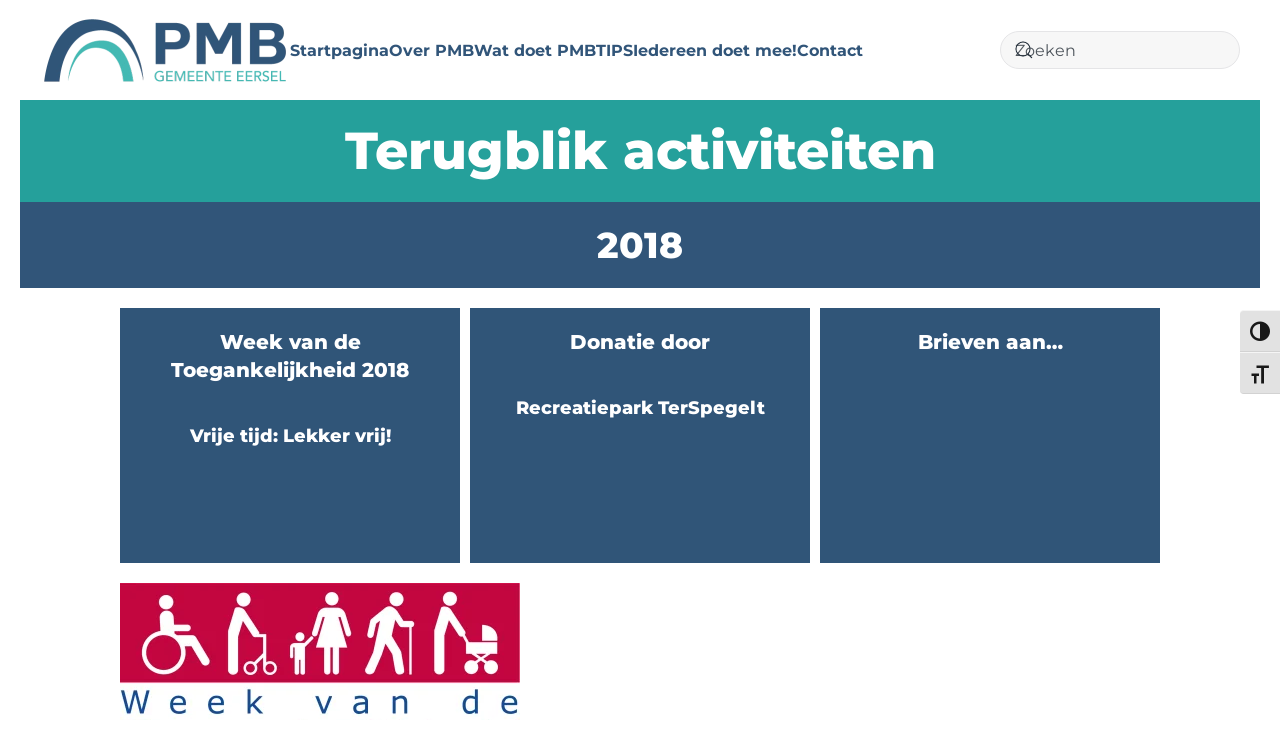

--- FILE ---
content_type: text/html; charset=UTF-8
request_url: https://pmbeersel.nl/terugblik-activiteiten-2018/
body_size: 15375
content:
<!DOCTYPE html>
<html lang="nl-NL">
    <head>
        <meta charset="UTF-8">
        <meta name="viewport" content="width=device-width, initial-scale=1">
        <link rel="icon" href="/wp-content/uploads/2020/08/favicon.png" sizes="any">
                <link rel="apple-touch-icon" href="/wp-content/uploads/2020/08/touchicon.png">
                <meta name='robots' content='index, follow, max-image-preview:large, max-snippet:-1, max-video-preview:-1' />

	<!-- This site is optimized with the Yoast SEO plugin v24.5 - https://yoast.com/wordpress/plugins/seo/ -->
	<title>Terugblik activiteiten 2018 - PMB Eersel</title>
	<meta name="description" content="Terugblik activiteiten 2018 van het Platform voor Mensen met een Beperking gemeente Eersel, onder meer in de Week van de Toegankelijkheid." />
	<link rel="canonical" href="https://pmbeersel.nl/terugblik-activiteiten-2018/" />
	<meta property="og:locale" content="nl_NL" />
	<meta property="og:type" content="article" />
	<meta property="og:title" content="Terugblik activiteiten 2018 - PMB Eersel" />
	<meta property="og:description" content="Terugblik activiteiten 2018 van het Platform voor Mensen met een Beperking gemeente Eersel, onder meer in de Week van de Toegankelijkheid." />
	<meta property="og:url" content="https://pmbeersel.nl/terugblik-activiteiten-2018/" />
	<meta property="og:site_name" content="PMB Eersel" />
	<meta property="article:modified_time" content="2025-02-14T10:23:11+00:00" />
	<meta name="twitter:card" content="summary_large_image" />
	<script type="application/ld+json" class="yoast-schema-graph">{"@context":"https://schema.org","@graph":[{"@type":"WebPage","@id":"https://pmbeersel.nl/terugblik-activiteiten-2018/","url":"https://pmbeersel.nl/terugblik-activiteiten-2018/","name":"Terugblik activiteiten 2018 - PMB Eersel","isPartOf":{"@id":"https://pmbeersel.nl/#website"},"datePublished":"2020-09-27T10:38:03+00:00","dateModified":"2025-02-14T10:23:11+00:00","description":"Terugblik activiteiten 2018 van het Platform voor Mensen met een Beperking gemeente Eersel, onder meer in de Week van de Toegankelijkheid.","breadcrumb":{"@id":"https://pmbeersel.nl/terugblik-activiteiten-2018/#breadcrumb"},"inLanguage":"nl-NL","potentialAction":[{"@type":"ReadAction","target":["https://pmbeersel.nl/terugblik-activiteiten-2018/"]}]},{"@type":"BreadcrumbList","@id":"https://pmbeersel.nl/terugblik-activiteiten-2018/#breadcrumb","itemListElement":[{"@type":"ListItem","position":1,"name":"Home","item":"https://pmbeersel.nl/"},{"@type":"ListItem","position":2,"name":"Terugblik activiteiten 2018"}]},{"@type":"WebSite","@id":"https://pmbeersel.nl/#website","url":"https://pmbeersel.nl/","name":"PMB Eersel","description":"Platform voor Mensen met een Beperking Gemeente Eersel","publisher":{"@id":"https://pmbeersel.nl/#organization"},"potentialAction":[{"@type":"SearchAction","target":{"@type":"EntryPoint","urlTemplate":"https://pmbeersel.nl/?s={search_term_string}"},"query-input":{"@type":"PropertyValueSpecification","valueRequired":true,"valueName":"search_term_string"}}],"inLanguage":"nl-NL"},{"@type":"Organization","@id":"https://pmbeersel.nl/#organization","name":"Platform voor Mensen met een Beperking gemeente Eersel","alternateName":"PMB Eersel","url":"https://pmbeersel.nl/","logo":{"@type":"ImageObject","inLanguage":"nl-NL","@id":"https://pmbeersel.nl/#/schema/logo/image/","url":"https://pmbeersel.nl/wp-content/uploads/2020/09/PMB-Gemeente-Eersel-logo.png","contentUrl":"https://pmbeersel.nl/wp-content/uploads/2020/09/PMB-Gemeente-Eersel-logo.png","width":500,"height":135,"caption":"Platform voor Mensen met een Beperking gemeente Eersel"},"image":{"@id":"https://pmbeersel.nl/#/schema/logo/image/"}}]}</script>
	<!-- / Yoast SEO plugin. -->


<link rel="alternate" type="application/rss+xml" title="PMB Eersel &raquo; feed" href="https://pmbeersel.nl/feed/" />
<link rel="alternate" type="application/rss+xml" title="PMB Eersel &raquo; reactiesfeed" href="https://pmbeersel.nl/comments/feed/" />
<script>
window._wpemojiSettings = {"baseUrl":"https:\/\/s.w.org\/images\/core\/emoji\/15.0.3\/72x72\/","ext":".png","svgUrl":"https:\/\/s.w.org\/images\/core\/emoji\/15.0.3\/svg\/","svgExt":".svg","source":{"concatemoji":"https:\/\/pmbeersel.nl\/wp-includes\/js\/wp-emoji-release.min.js?ver=6.5.7"}};
/*! This file is auto-generated */
!function(i,n){var o,s,e;function c(e){try{var t={supportTests:e,timestamp:(new Date).valueOf()};sessionStorage.setItem(o,JSON.stringify(t))}catch(e){}}function p(e,t,n){e.clearRect(0,0,e.canvas.width,e.canvas.height),e.fillText(t,0,0);var t=new Uint32Array(e.getImageData(0,0,e.canvas.width,e.canvas.height).data),r=(e.clearRect(0,0,e.canvas.width,e.canvas.height),e.fillText(n,0,0),new Uint32Array(e.getImageData(0,0,e.canvas.width,e.canvas.height).data));return t.every(function(e,t){return e===r[t]})}function u(e,t,n){switch(t){case"flag":return n(e,"\ud83c\udff3\ufe0f\u200d\u26a7\ufe0f","\ud83c\udff3\ufe0f\u200b\u26a7\ufe0f")?!1:!n(e,"\ud83c\uddfa\ud83c\uddf3","\ud83c\uddfa\u200b\ud83c\uddf3")&&!n(e,"\ud83c\udff4\udb40\udc67\udb40\udc62\udb40\udc65\udb40\udc6e\udb40\udc67\udb40\udc7f","\ud83c\udff4\u200b\udb40\udc67\u200b\udb40\udc62\u200b\udb40\udc65\u200b\udb40\udc6e\u200b\udb40\udc67\u200b\udb40\udc7f");case"emoji":return!n(e,"\ud83d\udc26\u200d\u2b1b","\ud83d\udc26\u200b\u2b1b")}return!1}function f(e,t,n){var r="undefined"!=typeof WorkerGlobalScope&&self instanceof WorkerGlobalScope?new OffscreenCanvas(300,150):i.createElement("canvas"),a=r.getContext("2d",{willReadFrequently:!0}),o=(a.textBaseline="top",a.font="600 32px Arial",{});return e.forEach(function(e){o[e]=t(a,e,n)}),o}function t(e){var t=i.createElement("script");t.src=e,t.defer=!0,i.head.appendChild(t)}"undefined"!=typeof Promise&&(o="wpEmojiSettingsSupports",s=["flag","emoji"],n.supports={everything:!0,everythingExceptFlag:!0},e=new Promise(function(e){i.addEventListener("DOMContentLoaded",e,{once:!0})}),new Promise(function(t){var n=function(){try{var e=JSON.parse(sessionStorage.getItem(o));if("object"==typeof e&&"number"==typeof e.timestamp&&(new Date).valueOf()<e.timestamp+604800&&"object"==typeof e.supportTests)return e.supportTests}catch(e){}return null}();if(!n){if("undefined"!=typeof Worker&&"undefined"!=typeof OffscreenCanvas&&"undefined"!=typeof URL&&URL.createObjectURL&&"undefined"!=typeof Blob)try{var e="postMessage("+f.toString()+"("+[JSON.stringify(s),u.toString(),p.toString()].join(",")+"));",r=new Blob([e],{type:"text/javascript"}),a=new Worker(URL.createObjectURL(r),{name:"wpTestEmojiSupports"});return void(a.onmessage=function(e){c(n=e.data),a.terminate(),t(n)})}catch(e){}c(n=f(s,u,p))}t(n)}).then(function(e){for(var t in e)n.supports[t]=e[t],n.supports.everything=n.supports.everything&&n.supports[t],"flag"!==t&&(n.supports.everythingExceptFlag=n.supports.everythingExceptFlag&&n.supports[t]);n.supports.everythingExceptFlag=n.supports.everythingExceptFlag&&!n.supports.flag,n.DOMReady=!1,n.readyCallback=function(){n.DOMReady=!0}}).then(function(){return e}).then(function(){var e;n.supports.everything||(n.readyCallback(),(e=n.source||{}).concatemoji?t(e.concatemoji):e.wpemoji&&e.twemoji&&(t(e.twemoji),t(e.wpemoji)))}))}((window,document),window._wpemojiSettings);
</script>
<style id='wp-emoji-styles-inline-css'>

	img.wp-smiley, img.emoji {
		display: inline !important;
		border: none !important;
		box-shadow: none !important;
		height: 1em !important;
		width: 1em !important;
		margin: 0 0.07em !important;
		vertical-align: -0.1em !important;
		background: none !important;
		padding: 0 !important;
	}
</style>
<link rel='stylesheet' id='wp-block-library-css' href='https://pmbeersel.nl/wp-includes/css/dist/block-library/style.min.css?ver=6.5.7' media='all' />
<style id='classic-theme-styles-inline-css'>
/*! This file is auto-generated */
.wp-block-button__link{color:#fff;background-color:#32373c;border-radius:9999px;box-shadow:none;text-decoration:none;padding:calc(.667em + 2px) calc(1.333em + 2px);font-size:1.125em}.wp-block-file__button{background:#32373c;color:#fff;text-decoration:none}
</style>
<style id='global-styles-inline-css'>
body{--wp--preset--color--black: #000000;--wp--preset--color--cyan-bluish-gray: #abb8c3;--wp--preset--color--white: #ffffff;--wp--preset--color--pale-pink: #f78da7;--wp--preset--color--vivid-red: #cf2e2e;--wp--preset--color--luminous-vivid-orange: #ff6900;--wp--preset--color--luminous-vivid-amber: #fcb900;--wp--preset--color--light-green-cyan: #7bdcb5;--wp--preset--color--vivid-green-cyan: #00d084;--wp--preset--color--pale-cyan-blue: #8ed1fc;--wp--preset--color--vivid-cyan-blue: #0693e3;--wp--preset--color--vivid-purple: #9b51e0;--wp--preset--gradient--vivid-cyan-blue-to-vivid-purple: linear-gradient(135deg,rgba(6,147,227,1) 0%,rgb(155,81,224) 100%);--wp--preset--gradient--light-green-cyan-to-vivid-green-cyan: linear-gradient(135deg,rgb(122,220,180) 0%,rgb(0,208,130) 100%);--wp--preset--gradient--luminous-vivid-amber-to-luminous-vivid-orange: linear-gradient(135deg,rgba(252,185,0,1) 0%,rgba(255,105,0,1) 100%);--wp--preset--gradient--luminous-vivid-orange-to-vivid-red: linear-gradient(135deg,rgba(255,105,0,1) 0%,rgb(207,46,46) 100%);--wp--preset--gradient--very-light-gray-to-cyan-bluish-gray: linear-gradient(135deg,rgb(238,238,238) 0%,rgb(169,184,195) 100%);--wp--preset--gradient--cool-to-warm-spectrum: linear-gradient(135deg,rgb(74,234,220) 0%,rgb(151,120,209) 20%,rgb(207,42,186) 40%,rgb(238,44,130) 60%,rgb(251,105,98) 80%,rgb(254,248,76) 100%);--wp--preset--gradient--blush-light-purple: linear-gradient(135deg,rgb(255,206,236) 0%,rgb(152,150,240) 100%);--wp--preset--gradient--blush-bordeaux: linear-gradient(135deg,rgb(254,205,165) 0%,rgb(254,45,45) 50%,rgb(107,0,62) 100%);--wp--preset--gradient--luminous-dusk: linear-gradient(135deg,rgb(255,203,112) 0%,rgb(199,81,192) 50%,rgb(65,88,208) 100%);--wp--preset--gradient--pale-ocean: linear-gradient(135deg,rgb(255,245,203) 0%,rgb(182,227,212) 50%,rgb(51,167,181) 100%);--wp--preset--gradient--electric-grass: linear-gradient(135deg,rgb(202,248,128) 0%,rgb(113,206,126) 100%);--wp--preset--gradient--midnight: linear-gradient(135deg,rgb(2,3,129) 0%,rgb(40,116,252) 100%);--wp--preset--font-size--small: 13px;--wp--preset--font-size--medium: 20px;--wp--preset--font-size--large: 36px;--wp--preset--font-size--x-large: 42px;--wp--preset--spacing--20: 0.44rem;--wp--preset--spacing--30: 0.67rem;--wp--preset--spacing--40: 1rem;--wp--preset--spacing--50: 1.5rem;--wp--preset--spacing--60: 2.25rem;--wp--preset--spacing--70: 3.38rem;--wp--preset--spacing--80: 5.06rem;--wp--preset--shadow--natural: 6px 6px 9px rgba(0, 0, 0, 0.2);--wp--preset--shadow--deep: 12px 12px 50px rgba(0, 0, 0, 0.4);--wp--preset--shadow--sharp: 6px 6px 0px rgba(0, 0, 0, 0.2);--wp--preset--shadow--outlined: 6px 6px 0px -3px rgba(255, 255, 255, 1), 6px 6px rgba(0, 0, 0, 1);--wp--preset--shadow--crisp: 6px 6px 0px rgba(0, 0, 0, 1);}:where(.is-layout-flex){gap: 0.5em;}:where(.is-layout-grid){gap: 0.5em;}body .is-layout-flex{display: flex;}body .is-layout-flex{flex-wrap: wrap;align-items: center;}body .is-layout-flex > *{margin: 0;}body .is-layout-grid{display: grid;}body .is-layout-grid > *{margin: 0;}:where(.wp-block-columns.is-layout-flex){gap: 2em;}:where(.wp-block-columns.is-layout-grid){gap: 2em;}:where(.wp-block-post-template.is-layout-flex){gap: 1.25em;}:where(.wp-block-post-template.is-layout-grid){gap: 1.25em;}.has-black-color{color: var(--wp--preset--color--black) !important;}.has-cyan-bluish-gray-color{color: var(--wp--preset--color--cyan-bluish-gray) !important;}.has-white-color{color: var(--wp--preset--color--white) !important;}.has-pale-pink-color{color: var(--wp--preset--color--pale-pink) !important;}.has-vivid-red-color{color: var(--wp--preset--color--vivid-red) !important;}.has-luminous-vivid-orange-color{color: var(--wp--preset--color--luminous-vivid-orange) !important;}.has-luminous-vivid-amber-color{color: var(--wp--preset--color--luminous-vivid-amber) !important;}.has-light-green-cyan-color{color: var(--wp--preset--color--light-green-cyan) !important;}.has-vivid-green-cyan-color{color: var(--wp--preset--color--vivid-green-cyan) !important;}.has-pale-cyan-blue-color{color: var(--wp--preset--color--pale-cyan-blue) !important;}.has-vivid-cyan-blue-color{color: var(--wp--preset--color--vivid-cyan-blue) !important;}.has-vivid-purple-color{color: var(--wp--preset--color--vivid-purple) !important;}.has-black-background-color{background-color: var(--wp--preset--color--black) !important;}.has-cyan-bluish-gray-background-color{background-color: var(--wp--preset--color--cyan-bluish-gray) !important;}.has-white-background-color{background-color: var(--wp--preset--color--white) !important;}.has-pale-pink-background-color{background-color: var(--wp--preset--color--pale-pink) !important;}.has-vivid-red-background-color{background-color: var(--wp--preset--color--vivid-red) !important;}.has-luminous-vivid-orange-background-color{background-color: var(--wp--preset--color--luminous-vivid-orange) !important;}.has-luminous-vivid-amber-background-color{background-color: var(--wp--preset--color--luminous-vivid-amber) !important;}.has-light-green-cyan-background-color{background-color: var(--wp--preset--color--light-green-cyan) !important;}.has-vivid-green-cyan-background-color{background-color: var(--wp--preset--color--vivid-green-cyan) !important;}.has-pale-cyan-blue-background-color{background-color: var(--wp--preset--color--pale-cyan-blue) !important;}.has-vivid-cyan-blue-background-color{background-color: var(--wp--preset--color--vivid-cyan-blue) !important;}.has-vivid-purple-background-color{background-color: var(--wp--preset--color--vivid-purple) !important;}.has-black-border-color{border-color: var(--wp--preset--color--black) !important;}.has-cyan-bluish-gray-border-color{border-color: var(--wp--preset--color--cyan-bluish-gray) !important;}.has-white-border-color{border-color: var(--wp--preset--color--white) !important;}.has-pale-pink-border-color{border-color: var(--wp--preset--color--pale-pink) !important;}.has-vivid-red-border-color{border-color: var(--wp--preset--color--vivid-red) !important;}.has-luminous-vivid-orange-border-color{border-color: var(--wp--preset--color--luminous-vivid-orange) !important;}.has-luminous-vivid-amber-border-color{border-color: var(--wp--preset--color--luminous-vivid-amber) !important;}.has-light-green-cyan-border-color{border-color: var(--wp--preset--color--light-green-cyan) !important;}.has-vivid-green-cyan-border-color{border-color: var(--wp--preset--color--vivid-green-cyan) !important;}.has-pale-cyan-blue-border-color{border-color: var(--wp--preset--color--pale-cyan-blue) !important;}.has-vivid-cyan-blue-border-color{border-color: var(--wp--preset--color--vivid-cyan-blue) !important;}.has-vivid-purple-border-color{border-color: var(--wp--preset--color--vivid-purple) !important;}.has-vivid-cyan-blue-to-vivid-purple-gradient-background{background: var(--wp--preset--gradient--vivid-cyan-blue-to-vivid-purple) !important;}.has-light-green-cyan-to-vivid-green-cyan-gradient-background{background: var(--wp--preset--gradient--light-green-cyan-to-vivid-green-cyan) !important;}.has-luminous-vivid-amber-to-luminous-vivid-orange-gradient-background{background: var(--wp--preset--gradient--luminous-vivid-amber-to-luminous-vivid-orange) !important;}.has-luminous-vivid-orange-to-vivid-red-gradient-background{background: var(--wp--preset--gradient--luminous-vivid-orange-to-vivid-red) !important;}.has-very-light-gray-to-cyan-bluish-gray-gradient-background{background: var(--wp--preset--gradient--very-light-gray-to-cyan-bluish-gray) !important;}.has-cool-to-warm-spectrum-gradient-background{background: var(--wp--preset--gradient--cool-to-warm-spectrum) !important;}.has-blush-light-purple-gradient-background{background: var(--wp--preset--gradient--blush-light-purple) !important;}.has-blush-bordeaux-gradient-background{background: var(--wp--preset--gradient--blush-bordeaux) !important;}.has-luminous-dusk-gradient-background{background: var(--wp--preset--gradient--luminous-dusk) !important;}.has-pale-ocean-gradient-background{background: var(--wp--preset--gradient--pale-ocean) !important;}.has-electric-grass-gradient-background{background: var(--wp--preset--gradient--electric-grass) !important;}.has-midnight-gradient-background{background: var(--wp--preset--gradient--midnight) !important;}.has-small-font-size{font-size: var(--wp--preset--font-size--small) !important;}.has-medium-font-size{font-size: var(--wp--preset--font-size--medium) !important;}.has-large-font-size{font-size: var(--wp--preset--font-size--large) !important;}.has-x-large-font-size{font-size: var(--wp--preset--font-size--x-large) !important;}
.wp-block-navigation a:where(:not(.wp-element-button)){color: inherit;}
:where(.wp-block-post-template.is-layout-flex){gap: 1.25em;}:where(.wp-block-post-template.is-layout-grid){gap: 1.25em;}
:where(.wp-block-columns.is-layout-flex){gap: 2em;}:where(.wp-block-columns.is-layout-grid){gap: 2em;}
.wp-block-pullquote{font-size: 1.5em;line-height: 1.6;}
</style>
<link rel='stylesheet' id='ui-font-css' href='https://pmbeersel.nl/wp-content/plugins/wp-accessibility/toolbar/fonts/css/a11y-toolbar.css?ver=2.2.6' media='all' />
<link rel='stylesheet' id='wpa-toolbar-css' href='https://pmbeersel.nl/wp-content/plugins/wp-accessibility/toolbar/css/a11y.css?ver=2.2.6' media='all' />
<link rel='stylesheet' id='ui-fontsize.css-css' href='https://pmbeersel.nl/wp-content/plugins/wp-accessibility/toolbar/css/a11y-fontsize.css?ver=2.2.6' media='all' />
<style id='ui-fontsize.css-inline-css'>
html { --wpa-font-size: clamp( 24px, 1.5rem, 36px ); --wpa-h1-size : clamp( 48px, 3rem, 72px ); --wpa-h2-size : clamp( 40px, 2.5rem, 60px ); --wpa-h3-size : clamp( 32px, 2rem, 48px ); --wpa-h4-size : clamp( 28px, 1.75rem, 42px ); --wpa-sub-list-size: 1.1em; --wpa-sub-sub-list-size: 1em; } 
</style>
<link rel='stylesheet' id='wpa-style-css' href='https://pmbeersel.nl/wp-content/plugins/wp-accessibility/css/wpa-style.css?ver=2.2.6' media='all' />
<style id='wpa-style-inline-css'>
.wpa-hide-ltr#skiplinks a, .wpa-hide-ltr#skiplinks a:hover, .wpa-hide-ltr#skiplinks a:visited {
	
}
.wpa-hide-ltr#skiplinks a:active,  .wpa-hide-ltr#skiplinks a:focus {
	
}
	:root { --admin-bar-top : 7px; }
</style>
<link href="https://pmbeersel.nl/wp-content/themes/yootheme/css/theme.1.css?ver=1763454616" rel="stylesheet">
<link rel="https://api.w.org/" href="https://pmbeersel.nl/wp-json/" /><link rel="alternate" type="application/json" href="https://pmbeersel.nl/wp-json/wp/v2/pages/3974" /><link rel="EditURI" type="application/rsd+xml" title="RSD" href="https://pmbeersel.nl/xmlrpc.php?rsd" />
<meta name="generator" content="WordPress 6.5.7" />
<link rel='shortlink' href='https://pmbeersel.nl/?p=3974' />
<link rel="alternate" type="application/json+oembed" href="https://pmbeersel.nl/wp-json/oembed/1.0/embed?url=https%3A%2F%2Fpmbeersel.nl%2Fterugblik-activiteiten-2018%2F" />
<link rel="alternate" type="text/xml+oembed" href="https://pmbeersel.nl/wp-json/oembed/1.0/embed?url=https%3A%2F%2Fpmbeersel.nl%2Fterugblik-activiteiten-2018%2F&#038;format=xml" />
<script src="https://pmbeersel.nl/wp-content/themes/yootheme/packages/theme-analytics/app/analytics.min.js?ver=4.5.32" defer></script>
<script src="https://pmbeersel.nl/wp-content/themes/yootheme/packages/theme-cookie/app/cookie.min.js?ver=4.5.32" defer></script>
<script src="https://pmbeersel.nl/wp-content/themes/yootheme/vendor/assets/uikit/dist/js/uikit.min.js?ver=4.5.32"></script>
<script src="https://pmbeersel.nl/wp-content/themes/yootheme/vendor/assets/uikit/dist/js/uikit-icons-morgan-consulting.min.js?ver=4.5.32"></script>
<script src="https://pmbeersel.nl/wp-content/themes/yootheme/js/theme.js?ver=4.5.32"></script>
<script>window.yootheme ||= {}; var $theme = yootheme.theme = {"google_analytics":"UA-39893362-1","google_analytics_anonymize":"","cookie":{"mode":"notification","template":"<div class=\"tm-cookie-banner uk-section uk-section-xsmall uk-section-muted uk-position-bottom uk-position-fixed\">\n        <div class=\"uk-container uk-container-expand uk-text-center\">\n\n            <p>Als u gebruikt maakt van deze website dan gaat u automatisch akkoord met ons <a href=\"https:\/\/pmbeersel.nl\/wp-content\/uploads\/2020\/08\/Privacy-beleid-van-PMB-Eersel_PDF.pdf\" target=\"_blank\" rel=\"noopener\">privacybeleid<\/a>.<\/p>\n                            <button type=\"button\" class=\"js-accept uk-button uk-button- uk-margin-small-left\" data-uk-toggle=\"target: !.uk-section; animation: true\">Ok<\/button>\n            \n            \n        <\/div>\n    <\/div>","position":"bottom"},"i18n":{"close":{"label":"Sluiten","0":"yootheme"},"totop":{"label":"Back to top","0":"yootheme"},"marker":{"label":"Open","0":"yootheme"},"navbarToggleIcon":{"label":"Open menu","0":"yootheme"},"paginationPrevious":{"label":"Vorige pagina","0":"yootheme"},"paginationNext":{"label":"Volgende pagina","0":"yootheme"},"searchIcon":{"toggle":"Open Search","submit":"Submit Search"},"slider":{"next":"Next slide","previous":"Previous slide","slideX":"Slide %s","slideLabel":"%s of %s"},"slideshow":{"next":"Next slide","previous":"Previous slide","slideX":"Slide %s","slideLabel":"%s of %s"},"lightboxPanel":{"next":"Next slide","previous":"Previous slide","slideLabel":"%s of %s","close":"Close"}}};</script>
		<style id="wp-custom-css">
			/* opmaak indicator toetsenbordfocus*/
:focus-visible {
	outline-offset: 3px;
}

/* verbergt de Engelstalige link Skip to main content van YouTheme */
.uk-notification-message {
	display: none !important;
}

/* woorden afbreken en afbreekstreepjes */
p, h1, h2, h3, h4, h5, h6, blockquote, li, a, div {
	-webkit-hyphens: auto;
	-webkit-hyphenate-limit-before: 3;
	-webkit-hyphenate-limit-after: 3;
	-webkit-hyphenate-limit-chars: 6 3 3;
	-ms-hyphens: auto;
	-ms-hyphenate-limit-chars: 6 3 3;
	hyphens: auto;
	hyphenate-limit-chars: 6 3 2;
	-moz-hyphens: manual;
	-moz-overflow-wrap: break-word;
}

nav li a {
	-webkit-hyphens: auto;
	-webkit-hyphenate-limit-before: 5;
	-webkit-hyphenate-limit-after: 5;
	-webkit-hyphenate-limit-chars: 15 5 5;
	-ms-hyphens: auto;
	-ms-hyphenate-limit-chars: 15 5 5;
	hyphens: auto;
	hyphenate-limit-chars: 15 5 5;
	-moz-hyphens: manual;
	-moz-overflow-wrap: break-word;
}

/* opmaak van links */
.uk-link, a {
	text-decoration: underline #25a09b solid 3px;
	-webkit-text-decoration-line: underline;
	-webkit-text-decoration-style: double;
	-webkit-text-decoration-color: #25a09b;
}

.uk-link, a:hover {
	text-decoration: underline #28333E solid 3px;
	-webkit-text-decoration-line: underline;
	-webkit-text-decoration-style: double;
	-webkit-text-decoration-color: #28333E;
}

.uk-link, footer a {
	text-decoration: none;
}

.uk-link, footer a:hover {
	text-decoration: none;
}

/* opmaak voor links naar telefoonnummers */
@media only screen and (min-width: 480px) {
  body a[href^="tel:"] {
    text-decoration: initial;
  }
}
a[href^="tel:"]:hover {
	text-decoration: underline dashed 3px;
	-webkit-text-decoration-line: underline;
	-webkit-text-decoration-style: double;
}

a[href^="tel:"]:focus-visible {
	text-decoration: underline dashed 3px;
	-webkit-text-decoration-line: underline;
	-webkit-text-decoration-style: double;
}

/* opmaak voor links naar e-mailadressen */
a[href^="mailto:"] {word-break: break-word;}


/* opmaak navigatiemenu */
.uk-navbar-nav > li:hover > a, .uk-navbar-nav > li > a[aria-expanded="true"] {
	border-top: 5px solid #25A09B;
}

.uk-navbar-dropdown-nav > li:hover > a {
	text-decoration: underline solid #25A09B 3px;
	-webkit-text-decoration-line: underline;
	-webkit-text-decoration-style: double;
	-webkit-text-decoration-color: #25a09b;
}

.uk-navbar-nav > li.uk-active > a {
	border-top: 5px solid #25A09B;
}

.uk-nav-default > li.uk-active > a {
	border-left: solid #25A09B 5px;
	padding-left: 3px;
}

.uk-nav-default .uk-nav-sub li.uk-active > a {
	text-decoration: underline solid #6F6F6F 3px;
	-webkit-text-decoration-line: underline;
	-webkit-text-decoration-style: double;
	-webkit-text-decoration-color: #6F6F6F;
}

.uk-nav-default .uk-nav-sub a:hover {
	text-decoration: underline solid #6F6F6F 3px;
	-webkit-text-decoration-line: underline;
	-webkit-text-decoration-style: double;
	-webkit-text-decoration-color: 6F6F6F;
}

/* opmaak navigatietegels */
.tegels {
	text-shadow: 1px 1px 0px #315579, -1px -1px 0px #315579, -1px 1px 0px #315579, 1px -1px 0px #315579;
}

/* opmaak accordeons */
.uk-accordion-title:hover {
	box-shadow: 0px 0px 6px 2px #25A09B;
	padding-left: 5px;
}

/* opmaak bijschriften bij afbeeldingen */
figcaption {
	font-size: 16px;
	font-weight: 500;
	line-height: 25px;
}

/* opmaak footer */
footer {
	font-size: 16px
}		</style>
		    </head>
    <body class="page-template-default page page-id-3974  wpa-excerpt">

        
        <div class="uk-hidden-visually uk-notification uk-notification-top-left uk-width-auto">
            <div class="uk-notification-message">
                <a href="#tm-main" class="uk-link-reset">Skip to main content</a>
            </div>
        </div>

                <div class="tm-page-container uk-clearfix">

            
            
        
                


<header class="tm-header-mobile uk-hidden@m">


        <div uk-sticky cls-active="uk-navbar-sticky" sel-target=".uk-navbar-container">
    
        <div class="uk-navbar-container">

            <div class="uk-container uk-container-expand">
                <nav class="uk-navbar" uk-navbar="{&quot;align&quot;:&quot;left&quot;,&quot;container&quot;:&quot;.tm-header-mobile &gt; [uk-sticky]&quot;,&quot;boundary&quot;:&quot;.tm-header-mobile .uk-navbar-container&quot;}">

                                        <div class="uk-navbar-left ">

                        
                                                    <a uk-toggle href="#tm-dialog-mobile" class="uk-navbar-toggle">

        
        <div uk-navbar-toggle-icon></div>

                <span class="uk-margin-small-left uk-text-middle">Menu</span>
        
    </a>                        
                        
                    </div>
                    
                                        <div class="uk-navbar-center">

                                                    <a href="https://pmbeersel.nl/" aria-label="Terug naar de homepage" class="uk-logo uk-navbar-item">
    <picture>
<source type="image/webp" srcset="/wp-content/themes/yootheme/cache/8d/logo_PMB_mobiel-8d32f7f4.webp 95w, /wp-content/themes/yootheme/cache/5f/logo_PMB_mobiel-5f7fa0c0.webp 175w" sizes="(min-width: 95px) 95px">
<img alt="Logo PMB Eersel. Naar de startpagina." loading="eager" src="/wp-content/themes/yootheme/cache/60/logo_PMB_mobiel-602135e0.png" width="95" height="92">
</picture></a>                        
                        
                    </div>
                    
                                        <div class="uk-navbar-right">

                        
                                                    

    <a class="uk-navbar-toggle" href="#search-0-search" uk-search-icon uk-toggle></a>

    <div uk-modal id="search-0-search" class="uk-modal">
        <div class="uk-modal-dialog uk-modal-body">

            
            
                <form id="search-0" action="https://pmbeersel.nl/" method="get" role="search" class="uk-search uk-width-1-1 uk-search-medium"><span uk-search-icon></span><input name="s" placeholder="Zoeken" required aria-label="Zoeken" type="search" class="uk-search-input" autofocus></form>
                
            
        </div>
    </div>

                        
                    </div>
                    
                </nav>
            </div>

        </div>

        </div>
    



        <div id="tm-dialog-mobile" uk-offcanvas="container: true; overlay: true" mode="slide">
        <div class="uk-offcanvas-bar uk-flex uk-flex-column">

                        <button class="uk-offcanvas-close uk-close-large" type="button" uk-close uk-toggle="cls: uk-close-large; mode: media; media: @s"></button>
            
                        <div class="uk-margin-auto-bottom">
                
<div class="uk-panel widget widget_nav_menu" id="nav_menu-3">

    
    
<ul class="uk-nav uk-nav-default">
    
	<li class="menu-item menu-item-type-post_type menu-item-object-page menu-item-home menu-item-has-children uk-parent"><a href="https://pmbeersel.nl/">Startpagina</a>
	<ul class="uk-nav-sub">

		<li class="menu-item menu-item-type-taxonomy menu-item-object-category"><a href="https://pmbeersel.nl/category/nieuws/">Meer nieuwsberichten</a></li></ul></li>
	<li class="menu-item menu-item-type-post_type menu-item-object-page menu-item-has-children uk-parent"><a href="https://pmbeersel.nl/over-pmb-eersel/">Over PMB</a>
	<ul class="uk-nav-sub">

		<li class="menu-item menu-item-type-post_type menu-item-object-page"><a href="https://pmbeersel.nl/voor-wie-is-pmb/">Voor wie is PMB</a></li>
		<li class="menu-item menu-item-type-post_type menu-item-object-page"><a href="https://pmbeersel.nl/informatie-folder-pmb-eersel/">Informatie folder</a></li>
		<li class="menu-item menu-item-type-post_type menu-item-object-page"><a href="https://pmbeersel.nl/vacatures/">Vacatures</a></li>
		<li class="menu-item menu-item-type-post_type menu-item-object-page"><a href="https://pmbeersel.nl/werkplan/">Werkplan</a></li>
		<li class="menu-item menu-item-type-post_type menu-item-object-page"><a href="https://pmbeersel.nl/jaarverslagen/">Jaarverslagen / ANBI</a></li></ul></li>
	<li class="menu-item menu-item-type-post_type menu-item-object-page menu-item-has-children uk-parent"><a href="https://pmbeersel.nl/wat-doet-pmb/">Wat doet PMB</a>
	<ul class="uk-nav-sub">

		<li class="menu-item menu-item-type-post_type menu-item-object-page"><a href="https://pmbeersel.nl/scholenvoorlichting/">Scholenvoorlichting</a></li>
		<li class="menu-item menu-item-type-post_type menu-item-object-page"><a href="https://pmbeersel.nl/schouwen/">Schouwen</a></li>
		<li class="menu-item menu-item-type-post_type menu-item-object-page"><a href="https://pmbeersel.nl/serie-wie-is-er-beperkt/">Serie ‘Wie is er beperkt…’</a></li>
		<li class="menu-item menu-item-type-post_type menu-item-object-page"><a href="https://pmbeersel.nl/sport-bewegen/">Sport &#038; Bewegen</a></li>
		<li class="menu-item menu-item-type-post_type menu-item-object-page"><a href="https://pmbeersel.nl/wandelen/">Wandelen</a></li>
		<li class="menu-item menu-item-type-post_type menu-item-object-page"><a href="https://pmbeersel.nl/digitale-toegankelijkheid/">Digitale toegankelijkheid</a></li>
		<li class="menu-item menu-item-type-post_type menu-item-object-page"><a href="https://pmbeersel.nl/wat-doet-pmb/">Terugblik activiteiten</a></li></ul></li>
	<li class="menu-item menu-item-type-post_type menu-item-object-page menu-item-has-children uk-parent"><a href="https://pmbeersel.nl/informatie-voor-iedereen/">TIPS</a>
	<ul class="uk-nav-sub">

		<li class="menu-item menu-item-type-post_type menu-item-object-page"><a href="https://pmbeersel.nl/informatie-voor-iedereen/">TIPS voor iedereen</a></li>
		<li class="menu-item menu-item-type-post_type menu-item-object-page"><a href="https://pmbeersel.nl/voor-ondernemers/">Voor ondernemers</a></li>
		<li class="menu-item menu-item-type-post_type menu-item-object-page"><a href="https://pmbeersel.nl/voor-jou-en-mij/">Voor jou & mij</a></li>
		<li class="menu-item menu-item-type-post_type menu-item-object-page"><a href="https://pmbeersel.nl/ervaringsverhalen-over-het-leven-met-een-beperking/">Ervaringsverhalen</a></li>
		<li class="menu-item menu-item-type-post_type menu-item-object-page"><a href="https://pmbeersel.nl/boekje-hallo-hoe-kan-ik-jou-helpen/">Boekje “Hallo… Hoe kan ik jou helpen?”</a></li>
		<li class="menu-item menu-item-type-post_type menu-item-object-page"><a href="https://pmbeersel.nl/makkelijke-taal/">Makkelijke taal</a></li>
		<li class="menu-item menu-item-type-post_type menu-item-object-page"><a href="https://pmbeersel.nl/interessante-websites-informatie/">Interessante websites</a></li></ul></li>
	<li class="menu-item menu-item-type-post_type menu-item-object-page menu-item-has-children uk-parent"><a href="https://pmbeersel.nl/iedereen-doet-mee/">Iedereen doet mee!</a>
	<ul class="uk-nav-sub">

		<li class="menu-item menu-item-type-post_type menu-item-object-page"><a href="https://pmbeersel.nl/inclusie-agenda-beleid/">Inclusie agenda/beleid</a></li>
		<li class="menu-item menu-item-type-post_type menu-item-object-page"><a href="https://pmbeersel.nl/bewustwording/">Bewustwording</a></li>
		<li class="menu-item menu-item-type-post_type menu-item-object-page"><a href="https://pmbeersel.nl/toegankelijkheid/">Toegankelijkheid</a></li>
		<li class="menu-item menu-item-type-post_type menu-item-object-page"><a href="https://pmbeersel.nl/wmo/"><div>Wmo<div class="uk-nav-subtitle">Wet maatschappelijke ondersteuning</div></div></a></li>
		<li class="menu-item menu-item-type-post_type menu-item-object-page"><a href="https://pmbeersel.nl/participatiewet/">Participatiewet</a></li></ul></li>
	<li class="menu-item menu-item-type-post_type menu-item-object-page"><a href="https://pmbeersel.nl/contact/">Contact</a></li></ul>

</div>
            </div>
            
            
        </div>
    </div>
    
    
    

</header>




<header class="tm-header uk-visible@m">



    
        <div class="uk-navbar-container">

            <div class="uk-container uk-container-expand">
                <nav class="uk-navbar" uk-navbar="{&quot;align&quot;:&quot;left&quot;,&quot;container&quot;:&quot;.tm-header&quot;,&quot;boundary&quot;:&quot;.tm-header .uk-navbar-container&quot;}">

                                        <div class="uk-navbar-left ">

                                                    <a href="https://pmbeersel.nl/" aria-label="Terug naar de homepage" class="uk-logo uk-navbar-item">
    <picture>
<source type="image/webp" srcset="/wp-content/themes/yootheme/cache/f7/PMB-Gemeente-Eersel-logo-f7322d9a.webp 250w, /wp-content/themes/yootheme/cache/8a/PMB-Gemeente-Eersel-logo-8a10e2c0.webp 495w, /wp-content/themes/yootheme/cache/d9/PMB-Gemeente-Eersel-logo-d98ab944.webp 496w, /wp-content/themes/yootheme/cache/5e/PMB-Gemeente-Eersel-logo-5e2c7207.webp 497w" sizes="(min-width: 250px) 250px">
<img alt="Logo PMB Eersel. Naar de startpagina." loading="eager" src="/wp-content/themes/yootheme/cache/43/PMB-Gemeente-Eersel-logo-43e25166.png" width="250" height="68">
</picture><picture>
<source type="image/webp" srcset="/wp-content/themes/yootheme/cache/83/Logo-PMB-Eersel_diap-83f2d2b2.webp 250w, /wp-content/themes/yootheme/cache/fd/Logo-PMB-Eersel_diap-fd311845.webp 500w" sizes="(min-width: 250px) 250px">
<img class="uk-logo-inverse" alt="Logo PMB Eersel. Naar de startpagina." loading="eager" src="/wp-content/themes/yootheme/cache/bd/Logo-PMB-Eersel_diap-bd5985be.png" width="250" height="74">
</picture></a>                        
                                                    
<ul class="uk-navbar-nav">
    
	<li class="menu-item menu-item-type-post_type menu-item-object-page menu-item-home menu-item-has-children uk-parent"><a href="https://pmbeersel.nl/">Startpagina</a>
	<div class="uk-drop uk-navbar-dropdown"><div><ul class="uk-nav uk-navbar-dropdown-nav">

		<li class="menu-item menu-item-type-taxonomy menu-item-object-category"><a href="https://pmbeersel.nl/category/nieuws/">Meer nieuwsberichten</a></li></ul></div></div></li>
	<li class="menu-item menu-item-type-post_type menu-item-object-page menu-item-has-children uk-parent"><a href="https://pmbeersel.nl/over-pmb-eersel/">Over PMB</a>
	<div class="uk-drop uk-navbar-dropdown uk-navbar-dropdown-width-3"><div class="uk-drop-grid uk-child-width-1-3" uk-grid><div><ul class="uk-nav uk-navbar-dropdown-nav">

		<li class="menu-item menu-item-type-post_type menu-item-object-page"><a href="https://pmbeersel.nl/voor-wie-is-pmb/">Voor wie is PMB</a></li>
		<li class="menu-item menu-item-type-post_type menu-item-object-page"><a href="https://pmbeersel.nl/informatie-folder-pmb-eersel/">Informatie folder</a></li></ul></div><div><ul class="uk-nav uk-navbar-dropdown-nav">

		<li class="menu-item menu-item-type-post_type menu-item-object-page"><a href="https://pmbeersel.nl/vacatures/">Vacatures</a></li>
		<li class="menu-item menu-item-type-post_type menu-item-object-page"><a href="https://pmbeersel.nl/werkplan/">Werkplan</a></li></ul></div><div><ul class="uk-nav uk-navbar-dropdown-nav">

		<li class="menu-item menu-item-type-post_type menu-item-object-page"><a href="https://pmbeersel.nl/jaarverslagen/">Jaarverslagen / ANBI</a></li></ul></div></div></div></li>
	<li class="menu-item menu-item-type-post_type menu-item-object-page menu-item-has-children uk-parent"><a href="https://pmbeersel.nl/wat-doet-pmb/">Wat doet PMB</a>
	<div class="uk-drop uk-navbar-dropdown uk-navbar-dropdown-width-3"><div class="uk-drop-grid uk-child-width-1-3" uk-grid><div><ul class="uk-nav uk-navbar-dropdown-nav">

		<li class="menu-item menu-item-type-post_type menu-item-object-page"><a href="https://pmbeersel.nl/scholenvoorlichting/">Scholenvoorlichting</a></li>
		<li class="menu-item menu-item-type-post_type menu-item-object-page"><a href="https://pmbeersel.nl/schouwen/">Schouwen</a></li>
		<li class="menu-item menu-item-type-post_type menu-item-object-page"><a href="https://pmbeersel.nl/serie-wie-is-er-beperkt/">Serie ‘Wie is er beperkt…’</a></li></ul></div><div><ul class="uk-nav uk-navbar-dropdown-nav">

		<li class="menu-item menu-item-type-post_type menu-item-object-page"><a href="https://pmbeersel.nl/sport-bewegen/">Sport &#038; Bewegen</a></li>
		<li class="menu-item menu-item-type-post_type menu-item-object-page"><a href="https://pmbeersel.nl/wandelen/">Wandelen</a></li></ul></div><div><ul class="uk-nav uk-navbar-dropdown-nav">

		<li class="menu-item menu-item-type-post_type menu-item-object-page"><a href="https://pmbeersel.nl/digitale-toegankelijkheid/">Digitale toegankelijkheid</a></li>
		<li class="menu-item menu-item-type-post_type menu-item-object-page"><a href="https://pmbeersel.nl/wat-doet-pmb/">Terugblik activiteiten</a></li></ul></div></div></div></li>
	<li class="menu-item menu-item-type-post_type menu-item-object-page menu-item-has-children uk-parent"><a href="https://pmbeersel.nl/informatie-voor-iedereen/">TIPS</a>
	<div class="uk-drop uk-navbar-dropdown uk-navbar-dropdown-width-3"><div class="uk-drop-grid uk-child-width-1-3" uk-grid><div><ul class="uk-nav uk-navbar-dropdown-nav">

		<li class="menu-item menu-item-type-post_type menu-item-object-page"><a href="https://pmbeersel.nl/informatie-voor-iedereen/">TIPS voor iedereen</a></li>
		<li class="menu-item menu-item-type-post_type menu-item-object-page"><a href="https://pmbeersel.nl/voor-ondernemers/">Voor ondernemers</a></li>
		<li class="menu-item menu-item-type-post_type menu-item-object-page"><a href="https://pmbeersel.nl/voor-jou-en-mij/">Voor jou & mij</a></li></ul></div><div><ul class="uk-nav uk-navbar-dropdown-nav">

		<li class="menu-item menu-item-type-post_type menu-item-object-page"><a href="https://pmbeersel.nl/ervaringsverhalen-over-het-leven-met-een-beperking/">Ervaringsverhalen</a></li>
		<li class="menu-item menu-item-type-post_type menu-item-object-page"><a href="https://pmbeersel.nl/boekje-hallo-hoe-kan-ik-jou-helpen/">Boekje “Hallo… Hoe kan ik jou helpen?”</a></li></ul></div><div><ul class="uk-nav uk-navbar-dropdown-nav">

		<li class="menu-item menu-item-type-post_type menu-item-object-page"><a href="https://pmbeersel.nl/makkelijke-taal/">Makkelijke taal</a></li>
		<li class="menu-item menu-item-type-post_type menu-item-object-page"><a href="https://pmbeersel.nl/interessante-websites-informatie/">Interessante websites</a></li></ul></div></div></div></li>
	<li class="menu-item menu-item-type-post_type menu-item-object-page menu-item-has-children uk-parent"><a href="https://pmbeersel.nl/iedereen-doet-mee/">Iedereen doet mee!</a>
	<div class="uk-drop uk-navbar-dropdown"><div><ul class="uk-nav uk-navbar-dropdown-nav">

		<li class="menu-item menu-item-type-post_type menu-item-object-page"><a href="https://pmbeersel.nl/inclusie-agenda-beleid/">Inclusie agenda/beleid</a></li>
		<li class="menu-item menu-item-type-post_type menu-item-object-page"><a href="https://pmbeersel.nl/bewustwording/">Bewustwording</a></li>
		<li class="menu-item menu-item-type-post_type menu-item-object-page"><a href="https://pmbeersel.nl/toegankelijkheid/">Toegankelijkheid</a></li>
		<li class="menu-item menu-item-type-post_type menu-item-object-page"><a href="https://pmbeersel.nl/wmo/"><div>Wmo<div class="uk-nav-subtitle">Wet maatschappelijke ondersteuning</div></div></a></li>
		<li class="menu-item menu-item-type-post_type menu-item-object-page"><a href="https://pmbeersel.nl/participatiewet/">Participatiewet</a></li></ul></div></div></li>
	<li class="menu-item menu-item-type-post_type menu-item-object-page"><a href="https://pmbeersel.nl/contact/">Contact</a></li></ul>
                        
                        
                    </div>
                    
                    
                                        <div class="uk-navbar-right">

                        
                                                    
<div class="uk-navbar-item widget widget_search" id="search-6">

    
    

    <form id="search-1" action="https://pmbeersel.nl/" method="get" role="search" class="uk-search uk-search-navbar"><span uk-search-icon></span><input name="s" placeholder="Zoeken" required aria-label="Zoeken" type="search" class="uk-search-input"></form>
    

</div>
                        
                    </div>
                    
                </nav>
            </div>

        </div>

    







</header>

        
        <div class="tm-page uk-margin-auto">

            
            
            <main id="tm-main" >

                <!-- Builder #page -->
<div class="uk-section-primary uk-section-overlap uk-section uk-section-xsmall">
    
        
        
        
            
                
                    <div class="uk-grid-margin uk-container"><div class="uk-grid tm-grid-expand uk-grid-column-small uk-child-width-1-1">
<div class="uk-grid-item-match uk-width-1-1">
        <div class="uk-tile-primary uk-tile uk-padding-remove uk-flex uk-flex-middle">    
        
            
            
                        <div class="uk-panel uk-width-1-1">            
                
                    
<div class="uk-heading-small uk-font-secondary uk-text-center">        Terugblik activiteiten    </div>
                
                        </div>            
        
        </div>    
</div></div></div>
                
            
        
    
</div>
<div id="hoofdinhoud" class="uk-section-secondary uk-section-overlap uk-section uk-section-xsmall" role="main">
    
        
        
        
            
                                <div class="uk-container uk-container-small">                
                    <div class="uk-grid tm-grid-expand uk-grid-small uk-child-width-1-1 uk-grid-margin-small uk-margin-remove-top uk-margin-remove-bottom">
<div class="uk-width-1-1@m">
    
        
            
            
            
                
                    
<h1 class="uk-h2 uk-font-secondary uk-text-center">        2018    </h1>
                
            
        
    
</div></div>
                                </div>                
            
        
    
</div>
<div class="uk-section-default uk-section-overlap uk-section uk-section-xsmall uk-padding-remove-bottom">
    
        
        
        
            
                                <div class="uk-container">                
                    <div class="uk-grid tm-grid-expand uk-grid-small uk-child-width-1-1 uk-grid-margin-small uk-margin-remove-bottom">
<div class="uk-width-1-1">
    
        
            
            
            
                
                    
<div class="tegels uk-margin-small uk-margin-remove-top uk-margin-remove-bottom uk-text-center">
    
        <div class="uk-grid uk-child-width-1-1 uk-child-width-1-3@m uk-flex-center uk-flex-middle uk-grid-small" uk-grid>                <div>
<div class="el-item uk-light">
        <a class="uk-flex-1 uk-transition-toggle uk-inline-clip uk-link-toggle" href="#weekvandetoegankelijkheid2018" uk-scroll>    
        
            
<picture>
<source type="image/webp" srcset="/wp-content/themes/yootheme/cache/a1/button_secondair-a1aab9b8.webp 454w" sizes="(min-width: 454px) 454px">
<img decoding="async" src="/wp-content/themes/yootheme/cache/87/button_secondair-87e76efe.jpeg" width="454" height="340" alt loading="lazy" class="el-image uk-transition-opaque">
</picture>

            
                        <div class="uk-tile-primary uk-transition-fade uk-position-cover"></div>            
                        <div class="uk-position-top-center"><div class="uk-overlay uk-margin-remove-first-child">

<div class="el-title uk-h4 uk-font-secondary uk-text-secondary uk-margin-top uk-margin-remove-bottom">        Week van de Toegankelijkheid 2018    </div>
<div class="el-meta uk-h5 uk-text-secondary uk-margin-medium-top uk-margin-remove-bottom">Vrije tijd: Lekker vrij!</div>


</div></div>            
        
        </a>    
</div></div>                <div>
<div class="el-item uk-light">
        <a class="uk-flex-1 uk-transition-toggle uk-inline-clip uk-link-toggle" href="#donatiedoor" uk-scroll>    
        
            
<picture>
<source type="image/webp" srcset="/wp-content/themes/yootheme/cache/a1/button_secondair-a1aab9b8.webp 454w" sizes="(min-width: 454px) 454px">
<img decoding="async" src="/wp-content/themes/yootheme/cache/87/button_secondair-87e76efe.jpeg" width="454" height="340" alt loading="lazy" class="el-image uk-transition-opaque">
</picture>

            
                        <div class="uk-tile-primary uk-transition-fade uk-position-cover"></div>            
                        <div class="uk-position-top-center"><div class="uk-overlay uk-margin-remove-first-child">

<div class="el-title uk-h4 uk-font-secondary uk-text-secondary uk-margin-top uk-margin-remove-bottom">        Donatie door    </div>
<div class="el-meta uk-h5 uk-text-secondary uk-margin-medium-top uk-margin-remove-bottom">Recreatiepark TerSpegelt</div>


</div></div>            
        
        </a>    
</div></div>                <div>
<div class="el-item uk-light">
        <a class="uk-flex-1 uk-transition-toggle uk-inline-clip uk-link-toggle" href="#brievenaan" uk-scroll>    
        
            
<picture>
<source type="image/webp" srcset="/wp-content/themes/yootheme/cache/a1/button_secondair-a1aab9b8.webp 454w" sizes="(min-width: 454px) 454px">
<img decoding="async" src="/wp-content/themes/yootheme/cache/87/button_secondair-87e76efe.jpeg" width="454" height="340" alt loading="lazy" class="el-image uk-transition-opaque">
</picture>

            
                        <div class="uk-tile-primary uk-transition-fade uk-position-cover"></div>            
                        <div class="uk-position-top-center"><div class="uk-overlay uk-margin-remove-first-child">

<div class="el-title uk-h4 uk-font-secondary uk-text-secondary uk-margin-top uk-margin-remove-bottom">        Brieven aan&#8230;    </div>



</div></div>            
        
        </a>    
</div></div>                </div>
    
</div>
                
            
        
    
</div></div>
                                </div>                
            
        
    
</div>
<div class="uk-section-default uk-section-overlap uk-section uk-padding-remove-top">
    
        
        
        
            
                                <div class="uk-container">                
                    <div class="uk-grid tm-grid-expand uk-child-width-1-1 uk-grid-margin">
<div class="uk-width-1-1">
    
        
            
            
            
                
                    <div class="uk-panel uk-margin"><a id="weekvandetoegankelijkheid2018"></a></div>
<div class="uk-margin">
        <picture>
<source type="image/webp" srcset="/wp-content/themes/yootheme/cache/16/logoweekvandetoegankelijkheid-164b40dd.webp 400w, https://pmbeersel.nl/wp-json/yootheme/image?src=%7B%22file%22%3A%22wp-content%2Fuploads%2F2020%2F10%2Flogoweekvandetoegankelijkheid.jpg%22%2C%22type%22%3A%22webp%2C85%22%2C%22thumbnail%22%3A%22768%2C353%2C%22%7D&amp;hash=86bb9ac4 768w, /wp-content/themes/yootheme/cache/49/logoweekvandetoegankelijkheid-493a22e6.webp 800w" sizes="(min-width: 400px) 400px">
<img decoding="async" src="https://pmbeersel.nl/wp-json/yootheme/image?src=%7B%22file%22%3A%22wp-content%2Fuploads%2F2020%2F10%2Flogoweekvandetoegankelijkheid.jpg%22%2C%22thumbnail%22%3A%22400%2C%2C%22%7D&amp;hash=37cf159e" width="400" height="184" class="el-image" alt="Logo Week van de Toegankelijkheid" loading="lazy">
</picture>    
    
</div>
<h2 class="uk-h3 uk-font-secondary uk-text-secondary">        Week van de Toegankelijkheid 2018    </h2><div class="uk-panel uk-text-lead uk-text-secondary uk-margin"><p><span style="color: #000000;">In de week van de Toegankelijkheid vragen mensen met een beperking aandacht voor een toegankelijke samenleving. Het thema van dit jaar is:</span></p>
<p style="color: #000000"><b>VRIJE TIJD: Lekker vrij! Doen wat je zelf wilt!&#8221;</b></p>
<p><span style="color: #000000;">Een mooie reden voor het Platform voor Mensen met een Beperking gemeente Eersel (PMB Eersel) om met een activiteit aan te sluiten bij het evenement “Eersel beweegt”.</span></p></div>
<h3 class="uk-h4 uk-font-secondary uk-text-secondary">        3<sup>e</sup> Editie EERSEL BEWEEGT!    </h3><div class="uk-panel uk-text-lead uk-margin"><p><span style="color: #000000;">Tijdens deze week wil men laten zien hoe belangrijk het is dat mensen met een beperking net als iedereen mee kunnen doen, wat het bewegen, sporten betreft. Er is nog veel werk aan de winkel.</span></p>
<p><span style="color: #000000;">Het PMB Eersel organiseert naast deelname aan de Fit Boulevard &#8211; welke sporten heeft de Kempen te bieden voor mensen met een beperking, tevens een workshop om te ervaren hoe het is om met een gezichtsbeperking te bewegen.</span></p>
<p><span style="color: #000000;">Tevens is het PMB Eersel trots op haar lid Ilse van Kemenade. Zij is met haar e-hockey team GP Bulls E1 Nederlands kampioen geworden en zal tijdens Eersel Beweegt gehuldigd worden.</span></p></div>
<div class="uk-slider-container uk-margin uk-text-center" uk-slider>
    <div class="uk-position-relative">
        
            <div class="uk-slider-items uk-grid">                                <div class="uk-flex uk-flex-center">
<div class="el-item uk-flex uk-flex-column uk-inline-clip">
    
        
<picture>
<source type="image/webp" srcset="/wp-content/themes/yootheme/cache/ea/Week_vd_Toegankelijkheid-EerselBeweegt_flyer-1-ea35bcef.webp 500w, https://pmbeersel.nl/wp-json/yootheme/image?src=%7B%22file%22%3A%22wp-content%2Fuploads%2F2020%2F10%2FWeek_vd_Toegankelijkheid-EerselBeweegt_flyer-1.png%22%2C%22type%22%3A%22webp%2C100%22%2C%22thumbnail%22%3A%22600%2C424%2C%22%7D&amp;hash=4b6edb42 600w" sizes="(min-width: 500px) 500px">
<img decoding="async" src="https://pmbeersel.nl/wp-json/yootheme/image?src=%7B%22file%22%3A%22wp-content%2Fuploads%2F2020%2F10%2FWeek_vd_Toegankelijkheid-EerselBeweegt_flyer-1.png%22%2C%22thumbnail%22%3A%22500%2C%2C%22%7D&amp;hash=0abbad7d" width="500" height="353" alt="Week van de Toegankelijkheid 2018 flyer deel 1" loading="lazy" class="el-image uk-transition-opaque uk-flex-1 uk-object-cover">
</picture>

        
        
        
    
</div></div>                                <div class="uk-flex uk-flex-center">
<div class="el-item uk-flex uk-flex-column uk-inline-clip">
    
        
<picture>
<source type="image/webp" srcset="/wp-content/themes/yootheme/cache/68/Week_vd_Toegankelijkheid-Eerselbeweegt_flyer-2-682e0ee8.webp 500w, https://pmbeersel.nl/wp-json/yootheme/image?src=%7B%22file%22%3A%22wp-content%2Fuploads%2F2020%2F10%2FWeek_vd_Toegankelijkheid-Eerselbeweegt_flyer-2.png%22%2C%22type%22%3A%22webp%2C100%22%2C%22thumbnail%22%3A%22600%2C424%2C%22%7D&amp;hash=1189b0e9 600w" sizes="(min-width: 500px) 500px">
<img decoding="async" src="https://pmbeersel.nl/wp-json/yootheme/image?src=%7B%22file%22%3A%22wp-content%2Fuploads%2F2020%2F10%2FWeek_vd_Toegankelijkheid-Eerselbeweegt_flyer-2.png%22%2C%22thumbnail%22%3A%22500%2C%2C%22%7D&amp;hash=d82049d8" width="500" height="353" alt="Week van de Toegankelijkheid 2018 flyer deel 2" loading="lazy" class="el-image uk-transition-opaque uk-flex-1 uk-object-cover">
</picture>

        
        
        
    
</div></div>                            </div>
        
        
        
    </div>
    

</div>
<div class="uk-position-relative uk-margin uk-margin-remove-bottom uk-text-center" style="bottom: -20px;"><a href="#" title="Naar boven" uk-totop uk-scroll></a></div>
                
            
        
    
</div></div>
                                </div>                
            
        
    
</div>
<div class="uk-section-default uk-section-overlap uk-section uk-padding-remove-top">
    
        
        
        
            
                                <div class="uk-container">                
                    <div class="uk-grid tm-grid-expand uk-child-width-1-1 uk-grid-margin">
<div class="uk-width-1-1">
    
        
            
            
            
                
                    <hr class="uk-divider-icon"><div class="uk-panel uk-margin"><a id="donatiedoor"></a></div>
<h2 class="uk-h3 uk-font-secondary uk-text-secondary">        PMB Eersel zeer content met DONATIE door Recreatiepark TerSpegelt    </h2><div class="uk-panel uk-text-lead uk-text-secondary uk-margin"><p><span style="color: #000000;">Het Platform voor Mensen met een Beperking gemeente Eersel (PMB Eersel) is blij verheugd met de Donatie, een gulle gift van € 645,00 door Recreatiepark TerSpegelt.<br /><br />Zij wil het bedrag besteden aan bewegwijzering en promotie van obstakelvrije (toegankelijke) wandelroutes in de gemeente Eersel. Daarnaast bestaat de wens om het Toegankelijk Ommetje verder uit te breiden.</span><br /><br /><span style="color: #000000;">Het Toegankelijk Ommetje is op 13 juli jl. geopend bij Natuurpoort TerSpegelt. Het pad is circa 800 meter en loopt over het bestaande Kabouterpad. Het Ommetje is in samenwerking met PMB Eersel, gemeente Eersel, provincie Noord-Brabant, IVN, Staatsbosbeheer en Recreatiepark TerSpegelt ontwikkeld. <br /></span></p>
<p><span style="color: #000000;">Ter gelegenheid van het 50-jarig bestaan heeft Recreatiepark TerSpegelt dit ommetje geschonken en heeft daarmee een begin gemaakt voor de aanleg van een obstakelvrije (toegankelijke) wandelroute.</span></p>

<p><span style="color: #000000;">De ontvangst van de donatie is mooi getimed en valt zowat samen met de Week van de Toegankelijkheid 2018. Tijdens deze week wil men laten zien hoe belangrijk het is dat mensen met een beperking net als iedereen mee kunnen doen. Daar hoort bij uitstek het genieten van de natuur in de Brabantse Kempen bij, zoals het maken van een heerlijke wandeling.</span></p>
<p><span style="color: #000000;">Zodra het PMB Eersel het beoogde doel heeft gerealiseerd, zal zij dit uiteraard publiceren.</span><br /><br /></p></div>
<div class="uk-margin">
        <picture>
<source type="image/webp" srcset="https://pmbeersel.nl/wp-json/yootheme/image?src=%7B%22file%22%3A%22wp-content%2Fuploads%2F2020%2F10%2FDonatie_TerSpegelt.png%22%2C%22type%22%3A%22webp%2C100%22%2C%22thumbnail%22%3A%22450%2C%2C%22%7D&amp;hash=7c7a202d 450w, https://pmbeersel.nl/wp-json/yootheme/image?src=%7B%22file%22%3A%22wp-content%2Fuploads%2F2020%2F10%2FDonatie_TerSpegelt.png%22%2C%22type%22%3A%22webp%2C100%22%2C%22thumbnail%22%3A%22599%2C449%2C%22%7D&amp;hash=1635d601 599w, https://pmbeersel.nl/wp-json/yootheme/image?src=%7B%22file%22%3A%22wp-content%2Fuploads%2F2020%2F10%2FDonatie_TerSpegelt.png%22%2C%22type%22%3A%22webp%2C100%22%2C%22thumbnail%22%3A%22600%2C449%2C%22%7D&amp;hash=68c363e2 600w" sizes="(min-width: 450px) 450px">
<img decoding="async" src="https://pmbeersel.nl/wp-json/yootheme/image?src=%7B%22file%22%3A%22wp-content%2Fuploads%2F2020%2F10%2FDonatie_TerSpegelt.png%22%2C%22thumbnail%22%3A%22450%2C%2C%22%7D&amp;hash=f0563020" width="450" height="337" class="el-image" alt="Overhandiging cheque aan PMB Eersel door TerSpegelt" loading="lazy">
</picture>    
    
</div><hr class="uk-divider-icon"><div class="uk-panel uk-text-meta uk-text-muted uk-margin-small uk-margin-remove-top">Publicatie april 2018 &#8211; voorafgaand aan de donatie</div>
<h3 class="uk-h4 uk-font-secondary uk-text-secondary uk-margin-remove-top">        <span style="color: #315579;">TerSpegelt verhardt Kabouterpad en maakt daarmee het begin van een TOEGANKELIJK OMMETJE </span>    </h3><div class="uk-panel uk-text-lead uk-text-secondary uk-margin"><p><span style="color: #000000;">Een goed begaanbaar wandelpad, dat te gebruiken oftewel toegankelijk is, voor onder meer mensen met een beperking (in een rolstoel, met rollator, slechtziend e.d.) tot mensen die graag een ommetje met een kind in een buggy of kinderwagen willen maken.</span></p>
<p><span style="color: #000000;">Momenteel is men volop in onderhandeling om een “toegankelijk ommetje” van enkele kilometers te realiseren bij Natuurpoort TerSpegelt te Eersel. Daar vele partijen hierbij betrokken zijn, verloopt dit echter moeizaam.</span></p>
<p><span style="color: #000000;">De eigenaar van Recreatiepark TerSpegelt heeft derhalve besloten alvast een start te maken met het “toegankelijk ommetje” door het Kabouterpad te verharden. De kosten hiervan heeft Recreatiepark TerSpegelt voor zijn rekening genomen. De verharding van het Kabouterpad is onlangs gerealiseerd.</span></p>
<p><span style="color: #000000;">Het pad heeft een afstand van circa 800 meter en het startpunt is bij Natuurpoort TerSpegelt.</span></p></div>
<h4 class="uk-h4 uk-font-secondary uk-text-secondary">        Enquête    </h4><div class="uk-panel uk-text-lead uk-margin"><p><span style="color: #000000;">PMB Eersel heeft een enquête uitgezet over de behoefte aan een “toegankelijk ommetje”. De uitkomst van deze enquête zal onder meer bepalen of het “toegankelijk ommetje” uitgebreid gaat worden tot enkele kilometers.</span></p></div>
<div class="uk-slider-container uk-margin uk-text-center" uk-slider>
    <div class="uk-position-relative">
        
            <div class="uk-slider-items uk-grid uk-grid-small">                                <div class="uk-flex uk-flex-center">
<div class="el-item uk-flex uk-flex-column uk-inline-clip">
    
        
<picture>
<source type="image/webp" srcset="/wp-content/themes/yootheme/cache/fa/Opening_kabouterpad-fad0596d.webp 678w, https://pmbeersel.nl/wp-json/yootheme/image?src=%7B%22file%22%3A%22wp-content%2Fuploads%2F2020%2F10%2FOpening_kabouterpad.png%22%2C%22type%22%3A%22webp%2C100%22%2C%22thumbnail%22%3A%22768%2C453%2C%22%7D&amp;hash=efe3678b 768w, https://pmbeersel.nl/wp-json/yootheme/image?src=%7B%22file%22%3A%22wp-content%2Fuploads%2F2020%2F10%2FOpening_kabouterpad.png%22%2C%22type%22%3A%22webp%2C100%22%2C%22thumbnail%22%3A%22942%2C556%2C%22%7D&amp;hash=8f203d3f 942w, https://pmbeersel.nl/wp-json/yootheme/image?src=%7B%22file%22%3A%22wp-content%2Fuploads%2F2020%2F10%2FOpening_kabouterpad.png%22%2C%22type%22%3A%22webp%2C100%22%2C%22thumbnail%22%3A%22943%2C556%2C%22%7D&amp;hash=55503743 943w" sizes="(min-width: 678px) 678px">
<img decoding="async" src="https://pmbeersel.nl/wp-json/yootheme/image?src=%7B%22file%22%3A%22wp-content%2Fuploads%2F2020%2F10%2FOpening_kabouterpad.png%22%2C%22thumbnail%22%3A%22%2C400%2C%22%7D&amp;hash=49d2b7e6" width="678" height="400" alt="Officiele opening Kabouterpad" loading="lazy" class="el-image uk-transition-opaque uk-flex-1 uk-object-cover">
</picture>

        
        
        
    
</div></div>                                <div class="uk-flex uk-flex-center">
<div class="el-item uk-flex uk-flex-column uk-inline-clip">
    
        
<picture>
<source type="image/webp" srcset="/wp-content/themes/yootheme/cache/5c/Kabouterpad-5cf41e1a.webp 301w, https://pmbeersel.nl/wp-json/yootheme/image?src=%7B%22file%22%3A%22wp-content%2Fuploads%2F2020%2F10%2FKabouterpad.png%22%2C%22type%22%3A%22webp%2C100%22%2C%22thumbnail%22%3A%22550%2C731%2C%22%7D&amp;hash=b278dc76 550w" sizes="(min-width: 301px) 301px">
<img decoding="async" src="https://pmbeersel.nl/wp-json/yootheme/image?src=%7B%22file%22%3A%22wp-content%2Fuploads%2F2020%2F10%2FKabouterpad.png%22%2C%22thumbnail%22%3A%22%2C400%2C%22%7D&amp;hash=a273031b" width="301" height="400" alt="Een paaltje in de vorm van een kabouter" loading="lazy" class="el-image uk-transition-opaque uk-flex-1 uk-object-cover">
</picture>

        
        
        
    
</div></div>                            </div>
        
        
        
    </div>
    

</div>
<div class="uk-margin uk-margin-remove-bottom uk-text-center"><a href="#" title="Naar boven" uk-totop uk-scroll></a></div>
                
            
        
    
</div></div>
                                </div>                
            
        
    
</div>
<div class="uk-section-muted uk-section-overlap uk-section uk-section-small uk-padding-remove-top">
    
        
        
        
            
                                <div class="uk-container">                
                    <div class="uk-grid tm-grid-expand uk-child-width-1-1 uk-grid-margin">
<div class="uk-width-1-1">
    
        
            
            
            
                
                    <div class="uk-panel uk-margin"><a id="brievenaan"></a></div>
<h2 class="uk-h3 uk-font-secondary uk-text-secondary">        Brief van PMB Eersel aan:    </h2>
<div uk-accordion="collapsible: true;" class="uk-text-left">
        
<div class="el-item">
    <a class="el-title uk-accordion-title" href>Alle politieke partijen betreffende Gemeenteraadsverkiezingen 2018 &#8211; Inclusief Beleid</a>

    <div class="uk-accordion-content">
    
                <div class="el-content uk-panel uk-text-lead"><p><span style="color: #000000;">25-11-2017 </span></p>
<p><span style="color: #000000;">Geachte dames en heren, </span></p>
<p><span style="color: #000000;">De gemeenteraadsverkiezingen staan voor de deur! In de programma’s van de politieke partijen mag ons inziens de IMPLEMENTATIE VAN HET VN-VERDRAG INZAKE DE RECHTEN VAN PERSONEN MET EEN HANDICAP niet ontbreken. <br />Met dank aan ZET voor de uitgevoerde quickscan, heeft PMB gemeente Eersel een document opgesteld met de meest belangrijke punten. Bijgesloten doen wij u dit document “INCLUSIEF BELEID GEMEENTE EERSEL” toekomen. </span></p>
<p><span style="color: #000000;">Tegelijk vragen wij u vriendelijk doch ook dringend, dit thema niet te vergeten bij het opstellen van uw verkiezingsprogramma en in uw beleidsprogramma’s! </span></p>
<p><span style="color: #000000;">Meer informatie over onze organisatie vindt u in onze brochure, welke u kunt downloaden op www.PMBeersel.nl. </span></p>
<p><span style="color: #000000;">Mocht u nog vragen hebben of toelichting wensen, neem dan vrijblijvend contact met ons op. </span></p>
<p><span style="color: #000000;">Bij voorbaat dank, met vriendelijke groet, </span></p>
<p><span style="color: #000000;">namens het bestuur van PMB Eersel</span></p></div>                
    
    </div>
</div>        
<div class="el-item">
    <a class="el-title uk-accordion-title" href>De Directie Rabobank De Kempen betreffende Bereikbaarheid, Toegankelijkheid en Bruikbaarheid geldautomaat Rabobank in Eersel</a>

    <div class="uk-accordion-content">
    
                <div class="el-content uk-panel uk-text-lead"><p><span style="color: #000000;"><strong>Aan: Directie Rabobank De Kempen</strong></span><br /><span style="color: #000000;">Van: PMB gemeente Eersel</span></p>
<p><span style="color: #000000;">Datum: 14-09-2018</span></p>
<p><span style="color: #000000;"><strong>Onderwerp: Bereikbaarheid, Toegankelijkheid en Bruikbaarheid geldautomaat Rabobank in Eersel</strong></span></p>
<p><span style="color: #000000;">Geachte heer, mevrouw,</span></p>
<p><span style="color: #000000;">Het Platfom voor Mensen met een Beperking (PMB Eersel) in de gemeente Eersel, in Algemene Leden Vergadering bijeen op woensdagavond 12 september 2018, vraagt uw aandacht voor het volgende: </span></p>
<p><span style="color: #000000;">Onlangs werd in het dorp Eersel een geldautomaat (unit) geplaatst vóór het gebouw van de Rabobank dat korte tijd daarna werd gesloten of liever gezegd werd opgeheven omdat er nog maar weing bezoekers kwamen.</span></p>
<p><span style="color: #000000;">Voor mensen met en beperking blijkt deze verandering grote, soms zelfs onoverkomelijke, gevolgen te hebben. Bijvoorbeeld: onoverkomelijk voor blinden en slechtzienden omdat de spraakfunctie niet meer beschikbaar is, wat betekent dat de pinautomaat voor hen onbruikbaar is geworden. Ander voorbeeld: voor de toegangsdeur naar de stortingsautomaat is een flinke verhoging aangelegd, zonder enige beveiliging. Zeker voor hulpbehoevenden, al of niet gebruik makend van een hulpmiddel, is dit niet bepaald zonder gevaar.</span></p>
<p><span style="color: #000000;">PMB behartigt de belangen voor mensen met een beperking in de gemeente Eersel. Zie eventueel ook www.pmbeersel.nl . Bereikbaarheid, Toegangkelijkheid en Bruikbaarheid zijn kernwoorden die passen bij een Inclusieve Samenleving, een samenleving waaraan iedereen, zoveel mogelijk zelfstandig deel kan nemen, dus ook mensen met een beperking.</span></p>
<p><span style="color: #000000;">Namens de Algemene Leden Vergadering van PMB vraagt het bestuur van PMB beleefd doch dringend om de hiervoor omschreven unit (foto bijgevoegd) en de direkte omgeving, graag zo spoedig mogelijk, zodanig in te richten dat de Bereikbaarheid, de Toegankelijkheid en de Bruikbaarheid voor iedere bezoeker gewaarborgd zijn. <br />Dus ook voor mensen met een beperking die per definitie altijd een sterke minderheid vormen. Van een bank, geworteld in de samenleving, mag verwacht worden dat dit aspect spoedig de gevraagde aandacht krijgt.</span></p>
<p><span style="color: #000000;">Namens het bestuur van PMB,</span></p>
<p><span style="color: #000000;">J.M.M. (Jan) de Mol Secretaris/penningmeester</span></p></div>                
    
    </div>
</div>    
</div>
<div class="uk-margin uk-margin-remove-bottom uk-text-center"><a href="#" title="Naar boven" uk-totop uk-scroll></a></div>
                
            
        
    
</div></div>
                                </div>                
            
        
    
</div>        
            </main>

            
                        <footer>
                <!-- Builder #footer --><style class="uk-margin-remove-adjacent">#footer\#0 a{font-weight: 700;}</style>
<div class="uk-section-default uk-section uk-section-xsmall">
    
        
        
        
            
                                <div class="uk-container uk-container-expand">                
                    <div class="uk-grid tm-grid-expand uk-child-width-1-1 uk-grid-margin">
<div class="uk-width-1-1">
    
        
            
            
            
                
                    <hr class="uk-margin-small uk-margin-remove-top uk-margin-remove-bottom">
                
            
        
    
</div></div>
                                </div>                
            
        
    
</div>
<div class="tm-footer uk-section-default uk-section uk-section-small uk-padding-remove-top">
    
        
        
        
            
                                <div class="uk-container uk-container-expand">                
                    <div class="uk-grid tm-grid-expand uk-grid-column-small uk-grid-divider uk-grid-margin" uk-grid>
<div class="uk-width-1-3@s uk-width-1-5@m">
    
        
            
            
            
                
                    
<h2 class="uk-h6 uk-text-left@s uk-text-center">        Over PMB    </h2>
<ul class="uk-list uk-text-left@s uk-text-center">
    
    
                <li class="el-item">            
        <a href="/over-pmb-eersel/" class="uk-link-toggle">    
        <div class="uk-grid uk-grid-small uk-child-width-expand uk-flex-nowrap uk-flex-middle">            <div class="uk-width-auto uk-link-text"><span class="el-image uk-text-secondary" uk-icon="icon: arrow-right;"></span></div>            <div>
                <div class="el-content uk-panel"><span class="uk-link-text uk-margin-remove-last-child"><p><span style="color: #000000;">Over PMB</span></p></span></div>            </div>
        </div>
        </a>    
        </li>                <li class="el-item">            
        <a href="/voor-wie-is-pmb/" class="uk-link-toggle">    
        <div class="uk-grid uk-grid-small uk-child-width-expand uk-flex-nowrap uk-flex-middle">            <div class="uk-width-auto uk-link-text"><span class="el-image uk-text-secondary" uk-icon="icon: arrow-right;"></span></div>            <div>
                <div class="el-content uk-panel"><span class="uk-link-text uk-margin-remove-last-child"><p><span style="color: #000000;">Voor wie is PMB</span></p></span></div>            </div>
        </div>
        </a>    
        </li>                <li class="el-item">            
        <a href="/informatie-folder-pmb-eersel/" class="uk-link-toggle">    
        <div class="uk-grid uk-grid-small uk-child-width-expand uk-flex-nowrap uk-flex-middle">            <div class="uk-width-auto uk-link-text"><span class="el-image uk-text-secondary" uk-icon="icon: arrow-right;"></span></div>            <div>
                <div class="el-content uk-panel"><span class="uk-link-text uk-margin-remove-last-child"><p><span style="color: #000000;">Informatie folder</span></p></span></div>            </div>
        </div>
        </a>    
        </li>                <li class="el-item">            
        <a href="/vacatures/" class="uk-link-toggle">    
        <div class="uk-grid uk-grid-small uk-child-width-expand uk-flex-nowrap uk-flex-middle">            <div class="uk-width-auto uk-link-text"><span class="el-image uk-text-secondary" uk-icon="icon: arrow-right;"></span></div>            <div>
                <div class="el-content uk-panel"><span class="uk-link-text uk-margin-remove-last-child"><p><span style="color: #000000;">Vacatures</span></p></span></div>            </div>
        </div>
        </a>    
        </li>                <li class="el-item">            
        <a href="/jaarverslag/" class="uk-link-toggle">    
        <div class="uk-grid uk-grid-small uk-child-width-expand uk-flex-nowrap uk-flex-middle">            <div class="uk-width-auto uk-link-text"><span class="el-image uk-text-secondary" uk-icon="icon: arrow-right;"></span></div>            <div>
                <div class="el-content uk-panel"><span class="uk-link-text uk-margin-remove-last-child"><p><span style="color: #000000;">Jaarverslagen</span></p></span></div>            </div>
        </div>
        </a>    
        </li>                <li class="el-item">            
        <a href="/werkplan/" class="uk-link-toggle">    
        <div class="uk-grid uk-grid-small uk-child-width-expand uk-flex-nowrap uk-flex-middle">            <div class="uk-width-auto uk-link-text"><span class="el-image uk-text-secondary" uk-icon="icon: arrow-right;"></span></div>            <div>
                <div class="el-content uk-panel"><span class="uk-link-text uk-margin-remove-last-child"><p><span style="color: #000000;">Werkplan</span></p></span></div>            </div>
        </div>
        </a>    
        </li>        
    
    
</ul>
                
            
        
    
</div>
<div class="uk-width-1-3@s uk-width-1-5@m">
    
        
            
            
            
                
                    
<h2 class="uk-h6 uk-text-left@s uk-text-center">        Wat doet PMB    </h2>
<ul class="uk-list uk-text-left@s uk-text-center">
    
    
                <li class="el-item">            
        <a href="/wat-doet-pmb/" class="uk-link-toggle">    
        <div class="uk-grid uk-grid-small uk-child-width-expand uk-flex-nowrap uk-flex-middle">            <div class="uk-width-auto uk-link-text"><span class="el-image uk-text-secondary" uk-icon="icon: arrow-right;"></span></div>            <div>
                <div class="el-content uk-panel"><span class="uk-link-text uk-margin-remove-last-child"><p><span style="color: #000000;">Wat doet PMB</span></p></span></div>            </div>
        </div>
        </a>    
        </li>                <li class="el-item">            <div class="el-content uk-panel"><p>       <span style="color: #6f6f6f;">Projecten:</span></p></div>        </li>                <li class="el-item">            
        <a href="/scholenvoorlichting/" class="uk-link-toggle">    
        <div class="uk-grid uk-grid-small uk-child-width-expand uk-flex-nowrap uk-flex-middle">            <div class="uk-width-auto uk-link-text"><span class="el-image uk-text-secondary" uk-icon="icon: arrow-right;"></span></div>            <div>
                <div class="el-content uk-panel"><span class="uk-link-text uk-margin-remove-last-child"><p><span style="color: #000000;">Scholenvoorlichting</span></p></span></div>            </div>
        </div>
        </a>    
        </li>                <li class="el-item">            
        <a href="/schouwen/" class="uk-link-toggle">    
        <div class="uk-grid uk-grid-small uk-child-width-expand uk-flex-nowrap uk-flex-middle">            <div class="uk-width-auto uk-link-text"><span class="el-image uk-text-secondary" uk-icon="icon: arrow-right;"></span></div>            <div>
                <div class="el-content uk-panel"><span class="uk-link-text uk-margin-remove-last-child"><p><span style="color: #000000;">Schouwen</span></p></span></div>            </div>
        </div>
        </a>    
        </li>                <li class="el-item">            
        <a href="/serie-wie-is-er-beperkt/" class="uk-link-toggle">    
        <div class="uk-grid uk-grid-small uk-child-width-expand uk-flex-nowrap uk-flex-middle">            <div class="uk-width-auto uk-link-text"><span class="el-image uk-text-secondary" uk-icon="icon: arrow-right;"></span></div>            <div>
                <div class="el-content uk-panel"><span class="uk-link-text uk-margin-remove-last-child"><p><span style="color: #000000;">Serie 'Wie is er beperkt...'</span></p></span></div>            </div>
        </div>
        </a>    
        </li>                <li class="el-item">            
        <a href="/sport-bewegen/" class="uk-link-toggle">    
        <div class="uk-grid uk-grid-small uk-child-width-expand uk-flex-nowrap uk-flex-middle">            <div class="uk-width-auto uk-link-text"><span class="el-image uk-text-secondary" uk-icon="icon: arrow-right;"></span></div>            <div>
                <div class="el-content uk-panel"><span class="uk-link-text uk-margin-remove-last-child"><p><span style="color: #000000;">Sport &amp; beweging</span></p></span></div>            </div>
        </div>
        </a>    
        </li>                <li class="el-item">            
        <a href="/wandelen/" class="uk-link-toggle">    
        <div class="uk-grid uk-grid-small uk-child-width-expand uk-flex-nowrap uk-flex-middle">            <div class="uk-width-auto uk-link-text"><span class="el-image uk-text-secondary" uk-icon="icon: arrow-right;"></span></div>            <div>
                <div class="el-content uk-panel"><span class="uk-link-text uk-margin-remove-last-child"><p><span style="color: #000000;">Wandelen</span></p></span></div>            </div>
        </div>
        </a>    
        </li>                <li class="el-item">            
        <a href="/digitale-toegankelijkheid/" class="uk-link-toggle">    
        <div class="uk-grid uk-grid-small uk-child-width-expand uk-flex-nowrap uk-flex-middle">            <div class="uk-width-auto uk-link-text"><span class="el-image uk-text-secondary" uk-icon="icon: arrow-right;"></span></div>            <div>
                <div class="el-content uk-panel"><span class="uk-link-text uk-margin-remove-last-child"><p><span style="color: #000000;">Digitale toegankelijkheid</span></p></span></div>            </div>
        </div>
        </a>    
        </li>                <li class="el-item">            
        <a href="/wat-doet-pmb/" class="uk-link-toggle">    
        <div class="uk-grid uk-grid-small uk-child-width-expand uk-flex-nowrap uk-flex-middle">            <div class="uk-width-auto uk-link-text"><span class="el-image uk-text-secondary" uk-icon="icon: arrow-right;"></span></div>            <div>
                <div class="el-content uk-panel"><span class="uk-link-text uk-margin-remove-last-child"><p><span style="color: #000000;">Terugblik activiteiten</span></p></span></div>            </div>
        </div>
        </a>    
        </li>        
    
    
</ul>
                
            
        
    
</div>
<div class="uk-width-1-3@s uk-width-1-5@m">
    
        
            
            
            
                
                    
<h2 class="uk-h6 uk-text-left@s uk-text-center">        TIPS    </h2>
<ul class="uk-list uk-text-left@s uk-text-center">
    
    
                <li class="el-item">            
        <a href="/informatie-voor-iedereen/" class="uk-link-toggle">    
        <div class="uk-grid uk-grid-small uk-child-width-expand uk-flex-nowrap uk-flex-middle">            <div class="uk-width-auto uk-link-text"><span class="el-image uk-text-secondary" uk-icon="icon: arrow-right;"></span></div>            <div>
                <div class="el-content uk-panel"><span class="uk-link-text uk-margin-remove-last-child"><p><span style="color: #000000;">Voor iedereen</span></p></span></div>            </div>
        </div>
        </a>    
        </li>                <li class="el-item">            
        <a href="/voor-ondernemers/" class="uk-link-toggle">    
        <div class="uk-grid uk-grid-small uk-child-width-expand uk-flex-nowrap uk-flex-middle">            <div class="uk-width-auto uk-link-text"><span class="el-image uk-text-secondary" uk-icon="icon: arrow-right;"></span></div>            <div>
                <div class="el-content uk-panel"><span class="uk-link-text uk-margin-remove-last-child"><p><span style="color: #000000;">Voor ondernemers</span></p></span></div>            </div>
        </div>
        </a>    
        </li>                <li class="el-item">            
        <a href="/voor-jou-en-mij/" class="uk-link-toggle">    
        <div class="uk-grid uk-grid-small uk-child-width-expand uk-flex-nowrap uk-flex-middle">            <div class="uk-width-auto uk-link-text"><span class="el-image uk-text-secondary" uk-icon="icon: arrow-right;"></span></div>            <div>
                <div class="el-content uk-panel"><span class="uk-link-text uk-margin-remove-last-child"><p><span style="color: #000000;">Voor jou &amp; mij</span></p></span></div>            </div>
        </div>
        </a>    
        </li>                <li class="el-item">            
        <a href="/ervaringsverhalen/" class="uk-link-toggle">    
        <div class="uk-grid uk-grid-small uk-child-width-expand uk-flex-nowrap uk-flex-middle">            <div class="uk-width-auto uk-link-text"><span class="el-image uk-text-secondary" uk-icon="icon: arrow-right;"></span></div>            <div>
                <div class="el-content uk-panel"><span class="uk-link-text uk-margin-remove-last-child"><p><span style="color: #000000;">Ervaringsverhalen</span></p></span></div>            </div>
        </div>
        </a>    
        </li>                <li class="el-item">            
        <a href="/boekje-hallo-hoe-kan-ik-jou-helpen/" class="uk-link-toggle">    
        <div class="uk-grid uk-grid-small uk-child-width-expand uk-flex-nowrap uk-flex-middle">            <div class="uk-width-auto uk-link-text"><span class="el-image uk-text-secondary" uk-icon="icon: arrow-right;"></span></div>            <div>
                <div class="el-content uk-panel"><span class="uk-link-text uk-margin-remove-last-child"><p><span style="color: #000000;">Boekje Hallo... hoe kan ik jou helpen?</span></p></span></div>            </div>
        </div>
        </a>    
        </li>                <li class="el-item">            
        <a href="/makkelijke-taal/" class="uk-link-toggle">    
        <div class="uk-grid uk-grid-small uk-child-width-expand uk-flex-nowrap uk-flex-middle">            <div class="uk-width-auto uk-link-text"><span class="el-image uk-text-secondary" uk-icon="icon: arrow-right;"></span></div>            <div>
                <div class="el-content uk-panel"><span class="uk-link-text uk-margin-remove-last-child"><p><span style="color: #000000;">Makkelijke taal</span></p></span></div>            </div>
        </div>
        </a>    
        </li>                <li class="el-item">            
        <a href="/interessante-websites-informatie/" class="uk-link-toggle">    
        <div class="uk-grid uk-grid-small uk-child-width-expand uk-flex-nowrap uk-flex-middle">            <div class="uk-width-auto uk-link-text"><span class="el-image uk-text-secondary" uk-icon="icon: arrow-right;"></span></div>            <div>
                <div class="el-content uk-panel"><span class="uk-link-text uk-margin-remove-last-child"><p><span style="color: #000000;">Interessante websites</span></p></span></div>            </div>
        </div>
        </a>    
        </li>        
    
    
</ul>
                
            
        
    
</div>
<div class="uk-width-1-2@s uk-width-1-5@m">
    
        
            
            
            
                
                    
<h2 class="uk-h6 uk-text-left@s uk-text-center">        <p>Iedereen doet mee!</p>    </h2>
<ul class="uk-list uk-text-left@s uk-text-center">
    
    
                <li class="el-item">            
        <a href="/iedereen-doet-mee/" class="uk-link-toggle">    
        <div class="uk-grid uk-grid-small uk-child-width-expand uk-flex-nowrap uk-flex-middle">            <div class="uk-width-auto uk-link-text"><span class="el-image uk-text-secondary" uk-icon="icon: arrow-right;"></span></div>            <div>
                <div class="el-content uk-panel"><span class="uk-link-text uk-margin-remove-last-child"><p><span style="color: #000000;">Iedereen doet mee!</span></p></span></div>            </div>
        </div>
        </a>    
        </li>                <li class="el-item">            
        <a href="/inclusie-agenda-beleid/" class="uk-link-toggle">    
        <div class="uk-grid uk-grid-small uk-child-width-expand uk-flex-nowrap uk-flex-middle">            <div class="uk-width-auto uk-link-text"><span class="el-image uk-text-secondary" uk-icon="icon: arrow-right;"></span></div>            <div>
                <div class="el-content uk-panel"><span class="uk-link-text uk-margin-remove-last-child"><p><span style="color: #000000;">Inclusie agenda/ beleid </span><span style="color: #6F6F6F;">(VN-Verdrag)</span></p></span></div>            </div>
        </div>
        </a>    
        </li>                <li class="el-item">            
        <a href="/bewustwording/" class="uk-link-toggle">    
        <div class="uk-grid uk-grid-small uk-child-width-expand uk-flex-nowrap uk-flex-middle">            <div class="uk-width-auto uk-link-text"><span class="el-image uk-text-secondary" uk-icon="icon: arrow-right;"></span></div>            <div>
                <div class="el-content uk-panel"><span class="uk-link-text uk-margin-remove-last-child"><p><span style="color: #000000;">Bewustwording</span></p></span></div>            </div>
        </div>
        </a>    
        </li>                <li class="el-item">            
        <a href="/toegankelijkheid/" class="uk-link-toggle">    
        <div class="uk-grid uk-grid-small uk-child-width-expand uk-flex-nowrap uk-flex-middle">            <div class="uk-width-auto uk-link-text"><span class="el-image uk-text-secondary" uk-icon="icon: arrow-right;"></span></div>            <div>
                <div class="el-content uk-panel"><span class="uk-link-text uk-margin-remove-last-child"><p><span style="color: #000000;">Toegankelijkheid</span></p></span></div>            </div>
        </div>
        </a>    
        </li>                <li class="el-item">            
        <a href="/Wmo/" class="uk-link-toggle">    
        <div class="uk-grid uk-grid-small uk-child-width-expand uk-flex-nowrap uk-flex-middle">            <div class="uk-width-auto uk-link-text"><span class="el-image uk-text-secondary" uk-icon="icon: arrow-right;"></span></div>            <div>
                <div class="el-content uk-panel"><span class="uk-link-text uk-margin-remove-last-child"><p><span style="color: #000000;">Wmo</span></p></span></div>            </div>
        </div>
        </a>    
        </li>                <li class="el-item">            
        <a href="/participatiewet/" class="uk-link-toggle">    
        <div class="uk-grid uk-grid-small uk-child-width-expand uk-flex-nowrap uk-flex-middle">            <div class="uk-width-auto uk-link-text"><span class="el-image uk-text-secondary" uk-icon="icon: arrow-right;"></span></div>            <div>
                <div class="el-content uk-panel"><span class="uk-link-text uk-margin-remove-last-child"><p><span style="color: #000000;">Participatiewet</span></p></span></div>            </div>
        </div>
        </a>    
        </li>        
    
    
</ul>
                
            
        
    
</div>
<div class="uk-width-1-2@s uk-width-1-5@m">
    
        
            
            
            
                
                    <hr class="uk-margin-large uk-margin-remove-bottom"><div class="uk-panel uk-margin uk-text-center" id="footer#0"><p><a href="https://pmbeersel.nl/algemene-toegankelijkheid-instellingen-mobiel-computer/">Toegankelijkheid instellingen → <br /><img src="/wp-content/themes/yootheme/cache/e9/Icoon-toegankelijkheid-menu-e971563e.png" /> </a></p></div>
                
            
        
    
</div></div>
                                </div>                
            
        
    
</div>
<div class="uk-section-secondary uk-section uk-section-small">
    
        
        
        
            
                
                    <div class="uk-grid tm-grid-expand uk-grid-margin" uk-grid>
<div class="uk-dark uk-width-1-2@s uk-width-1-5@m">
    
        
            
            
            
                
                    
<h2 class="uk-h5 uk-font-secondary uk-text-secondary uk-position-relative" style="left: 30px;">        Secretariaat    </h2><div class="uk-panel uk-position-relative uk-margin uk-text-left" style="left: 30px;"><p><a href="mailto:secretarispmbeersel@outlook.com">secretarispmbeersel@<wbr />outlook.com</a></p></div>
                
            
        
    
</div>
<div class="uk-width-1-2@s uk-width-1-5@m">
    
        
            
            
            
                
                    
<h2 class="uk-h5 uk-font-secondary uk-text-secondary uk-position-relative" style="left: 30px;">        <a class="el-link uk-link-reset" href="/contact/">Contact →</a>    </h2><div class="uk-panel uk-margin"><center><a href="mailto:secretarispmbeersel@outlook.com"><img class="wp-image-9401 aligncenter" src="/wp-content/uploads/2020/10/ikoon_mail_pmbeersel_wit-150x150.png" alt="Stuur een email naar onze secretaris" width="60" height="60" /> </a> <a href="https://nl-nl.facebook.com/PMBeersel.nl/" target="_blank" rel="noopener"><img class="aligncenter size-thumbnail wp-image-9399" src="/wp-content/uploads/2020/10/ikoon_Facebook_pmbeersel_wit-150x150.png" alt="Bezoek onze Facebook pagina" width="60" height="60" /></a> <!--<a href="tel:0497516626"><img class="aligncenter size-thumbnail wp-image-9399" src="/wp-content/uploads/2020/10/ikoon_telefoon_pmbeersel_wit-150x150.png" alt="telefoon" width="60" height="60" /></a>--></center></div>
                
            
        
    
</div>
<div class="uk-width-1-3@s uk-width-1-5@m">
    
        
            
            
            
                
                    
<div class="uk-h5 uk-font-secondary uk-text-secondary uk-position-relative uk-text-left" style="left: 30px;">        <a class="el-link uk-link-reset" href="/privacybeleid/">Privacybeleid →</a>    </div>
                
            
        
    
</div>
<div class="uk-width-1-3@s uk-width-1-5@m">
    
        
            
            
            
                
                    
<h2 class="uk-h5 uk-font-secondary uk-text-secondary uk-position-relative uk-text-left" style="left: 30px;">        <a class="el-link uk-link-reset" href="https://pmbeersel.nl/jaarverslagen/">ANBI →</a>    </h2><div class="uk-panel uk-position-relative uk-margin" style="left: 30px;">Fiscaal nr. ANBI: 8059 87 071 <br />KvK-nummer: 410 94 259
</div>
                
            
        
    
</div>
<div class="uk-width-1-3@s uk-width-1-5@m">
    
        
            
            
            
                
                    
<div class="uk-margin uk-text-center">
        <picture>
<source type="image/webp" srcset="/wp-content/themes/yootheme/cache/87/anbi_logo-87a28127.webp 150w, /wp-content/themes/yootheme/cache/9b/anbi_logo-9b10935a.webp 229w" sizes="(min-width: 150px) 150px">
<img src="/wp-content/themes/yootheme/cache/22/anbi_logo-2220390b.png" width="150" height="96" class="el-image" alt="ANBI logo" loading="lazy">
</picture>    
    
</div>
                
            
        
    
</div></div>
                
            
        
    
</div>
<div class="uk-section-default uk-section uk-section-xsmall">
    
        
        
        
            
                                <div class="uk-container">                
                    <div class="uk-grid tm-grid-expand uk-child-width-1-1 uk-grid-margin">
<div class="uk-width-1-1">
    
        
            
            
            
                
                    <div class="uk-panel uk-text-small uk-text-uppercase uk-margin uk-text-center"><p>© <script> document.currentScript.insertAdjacentHTML('afterend', '<time datetime="' + new Date().toJSON() + '">' + new Intl.DateTimeFormat(document.documentElement.lang, {year: 'numeric'}).format() + '</time>'); </script> PMB Eersel Alle rechten voorbehouden. Ondersteund door <a class="uk-link-text" href="http://www.digi-z.nl/" target="_blank" rel="noopener">Reclamestudio Digi-Z</a>.</p></div>
                
            
        
    
</div></div>
                                </div>                
            
        
    
</div>            </footer>
            
        </div>

                </div>
        
        <script id="wpa-toolbar-js-extra">
var wpatb = {"location":"body","is_rtl":"ltr","is_right":"reversed","responsive":"a11y-non-responsive","contrast":"Keuze voor hoog contrast","grayscale":"Keuze grijstinten","fontsize":"Kies grootte van het lettertype","custom_location":"standard-location","enable_grayscale":"false","enable_fontsize":"true","enable_contrast":"true"};
var wpa11y = {"path":"https:\/\/pmbeersel.nl\/wp-content\/plugins\/wp-accessibility\/toolbar\/css\/a11y-contrast.css?version=2.2.6"};
</script>
<script src="https://pmbeersel.nl/wp-content/plugins/wp-accessibility/js/wpa-toolbar.min.js?ver=2.2.6" id="wpa-toolbar-js" defer data-wp-strategy="defer"></script>
<script id="wp-accessibility-js-extra">
var wpa = {"skiplinks":{"enabled":true,"output":"<div class=\"wpa-hide-ltr\" id=\"skiplinks\" role=\"navigation\" aria-label=\"Links overslaan\"><a href=\"#hoofdinhoud\" class='no-scroll et_smooth_scroll_disabled'>Ga naar de inhoud<\/a> <\/div>"},"target":"","tabindex":"1","underline":{"enabled":false,"target":"a"},"videos":"","dir":"ltr","lang":"nl-NL","titles":"1","labels":"1","wpalabels":{"s":"Search","author":"Naam","email":"E-mail","url":"Site","comment":"Reactie"},"alt":"","altSelector":".hentry img[alt]:not([alt=\"\"]), .comment-content img[alt]:not([alt=\"\"]), #content img[alt]:not([alt=\"\"]),.entry-content img[alt]:not([alt=\"\"])","current":"","errors":"","tracking":"1","ajaxurl":"https:\/\/pmbeersel.nl\/wp-admin\/admin-ajax.php","security":"eb7c27df3c","action":"wpa_stats_action","url":"https:\/\/pmbeersel.nl\/terugblik-activiteiten-2018\/","post_id":"3974","continue":"","pause":"Video pauzeren","play":"Video afspelen","restUrl":"https:\/\/pmbeersel.nl\/wp-json\/wp\/v2\/media","ldType":"button","ldHome":"https:\/\/pmbeersel.nl","ldText":"<span class=\"dashicons dashicons-media-text\" aria-hidden=\"true\"><\/span><span class=\"screen-reader\">Lange beschrijving<\/span>"};
</script>
<script src="https://pmbeersel.nl/wp-content/plugins/wp-accessibility/js/wp-accessibility.min.js?ver=2.2.6" id="wp-accessibility-js" defer data-wp-strategy="defer"></script>
    </body>
</html>
